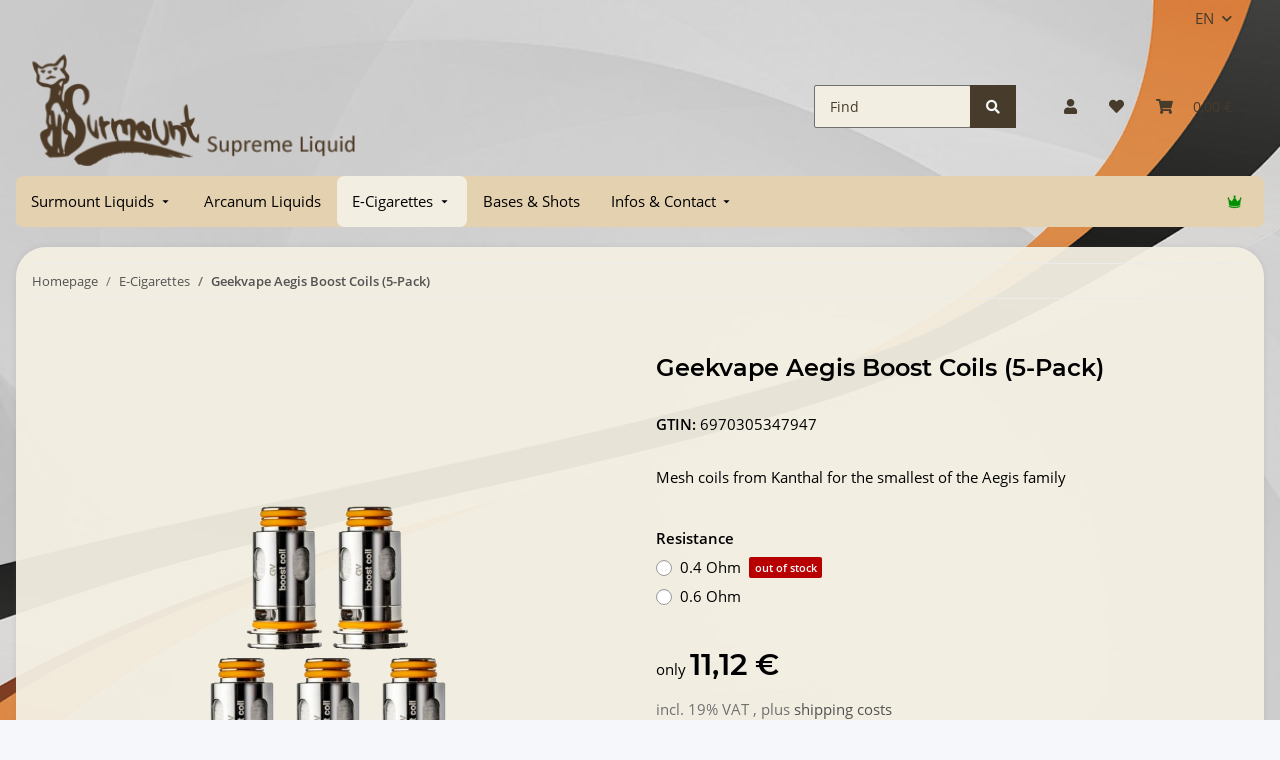

--- FILE ---
content_type: text/html; charset=utf-8
request_url: https://surmount.de/Geekvape-Aegis-Boost-Coils-5-Pack
body_size: 171433
content:
<!DOCTYPE html>
<html lang="en" itemscope itemtype="https://schema.org/ItemPage">
    
    <head>
<meta name="kk-dropper-io-token" content="960c1cb2d9629ef7ccffb05eb587158d">
        
            <meta http-equiv="content-type" content="text/html; charset=utf-8">
            <meta name="description" itemprop="description" content="Geekvape Aegis Boost Coils - Mesh coils from Kanthal for the smallest of the Aegis family - buy low priced E-Cigarettes &amp; E-Juice at Surmount.de">
                        <meta name="viewport" content="width=device-width, initial-scale=1.0">
            <meta http-equiv="X-UA-Compatible" content="IE=edge">
                        <meta name="robots" content="index, follow">

            <meta itemprop="url" content="https://surmount.de/Geekvape-Aegis-Boost-Coils-5-Pack">
            <meta property="og:type" content="website">
            <meta property="og:site_name" content="Geekvape Aegis Boost Coils (5-Pack)">
            <meta property="og:title" content="Geekvape Aegis Boost Coils (5-Pack)">
            <meta property="og:description" content="Geekvape Aegis Boost Coils - Mesh coils from Kanthal for the smallest of the Aegis family - buy low priced E-Cigarettes &amp; E-Juice at Surmount.de">
            <meta property="og:url" content="https://surmount.de/Geekvape-Aegis-Boost-Coils-5-Pack">

                                    
                            <meta itemprop="image" content="https://surmount.de/media/image/product/9576/lg/geekvape-aegis-boost-verdampferkoepfe-5er-pack.png">
                <meta property="og:image" content="https://surmount.de/media/image/product/9576/lg/geekvape-aegis-boost-verdampferkoepfe-5er-pack.png">
                <meta property="og:image:width" content="600">
                <meta property="og:image:height" content="600">
                    

        <title itemprop="name">Geekvape Aegis Boost Coils (5-Pack)</title>

                    
<style type="text/css" data-dropper-inlined="//surmount.de/plugins/kk_dropper/drops/Shared/framework.css?v=100.19.11">
._t-center{text-align:center}._t-left{text-align:left}._t-right{text-align:right}._v-middle{vertical-align:middle!important}._v-top{vertical-align:top!important}._v-bottom{vertical-align:bottom!important}._v-baseline{vertical-align:baseline!important}._m-0{margin:0!important}._m-0-top{margin-top:0!important}._m-0-bottom{margin-bottom:0!important}._m-0-right{margin-right:0!important}._m-0-left{margin-left:0!important}._m-025{margin:.25em!important}._m-025-top{margin-top:.25em!important}._m-025-bottom{margin-bottom:.25em!important}._m-025-right{margin-right:.25em!important}._m-025-left{margin-left:.25em!important}._m-05{margin:.5em!important}._m-05-top{margin-top:.5em!important}._m-05-bottom{margin-bottom:.5em!important}._m-05-right{margin-right:.5em!important}._m-05-left{margin-left:.5em!important}._m-075{margin:.75em!important}._m-075-top{margin-top:.75em!important}._m-075-bottom{margin-bottom:.75em!important}._m-075-right{margin-right:.75em!important}._m-075-left{margin-left:.75em!important}._m-1{margin:1em!important}._m-1-top{margin-top:1em!important}._m-1-bottom{margin-bottom:1em!important}._m-1-right{margin-right:1em!important}._m-1-left{margin-left:1em!important}._m-125{margin:1.25em!important}._m-125-top{margin-top:1.25em!important}._m-125-bottom{margin-bottom:1.25em!important}._m-125-right{margin-right:1.25em!important}._m-125-left{margin-left:1.25em!important}._m-15{margin:1.5em!important}._m-15-top{margin-top:1.5em!important}._m-15-bottom{margin-bottom:1.5em!important}._m-15-right{margin-right:1.5em!important}._m-15-left{margin-left:1.5em!important}._m-175{margin:1.75em!important}._m-175-top{margin-top:1.75em!important}._m-175-bottom{margin-bottom:1.75em!important}._m-175-right{margin-right:1.75em!important}._m-175-left{margin-left:1.75em!important}._m-2{margin:2em!important}._m-2-top{margin-top:2em!important}._m-2-bottom{margin-bottom:2em!important}._m-2-right{margin-right:2em!important}._m-2-left{margin-left:2em!important}._m-25{margin:2.5em!important}._m-25-top{margin-top:2.5em!important}._m-25-bottom{margin-bottom:2.5em!important}._m-25-right{margin-right:2.5em!important}._m-25-left{margin-left:2.5em!important}._m-3{margin:3em!important}._m-3-top{margin-top:3em!important}._m-3-bottom{margin-bottom:3em!important}._m-3-right{margin-right:3em!important}._m-3-left{margin-left:3em!important}._m-4{margin:4em!important}._m-4-top{margin-top:4em!important}._m-4-bottom{margin-bottom:4em!important}._m-4-right{margin-right:4em!important}._m-4-left{margin-left:4em!important}._m-5{margin:5em!important}._m-5-top{margin-top:5em!important}._m-5-bottom{margin-bottom:5em!important}._m-5-right{margin-right:5em!important}._m-5-left{margin-left:5em!important}._p-0{padding:0!important}._p-0-top{padding-top:0!important}._p-0-bottom{padding-bottom:0!important}._p-0-right{padding-right:0!important}._p-0-left{padding-left:0!important}._p-025{padding:.25em!important}._p-025-top{padding-top:.25em!important}._p-025-bottom{padding-bottom:.25em!important}._p-025-right{padding-right:.25em!important}._p-025-left{padding-left:.25em!important}._p-05{padding:.5em!important}._p-05-top{padding-top:.5em!important}._p-05-bottom{padding-bottom:.5em!important}._p-05-right{padding-right:.5em!important}._p-05-left{padding-left:.5em!important}._p-075{padding:.75em!important}._p-075-top{padding-top:.75em!important}._p-075-bottom{padding-bottom:.75em!important}._p-075-right{padding-right:.75em!important}._p-075-left{padding-left:.75em!important}._p-1{padding:1em!important}._p-1-top{padding-top:1em!important}._p-1-bottom{padding-bottom:1em!important}._p-1-right{padding-right:1em!important}._p-1-left{padding-left:1em!important}._p-125{padding:1.25em!important}._p-125-top{padding-top:1.25em!important}._p-125-bottom{padding-bottom:1.25em!important}._p-125-right{padding-right:1.25em!important}._p-125-left{padding-left:1.25em!important}._p-15{padding:1.5em!important}._p-15-top{padding-top:1.5em!important}._p-15-bottom{padding-bottom:1.5em!important}._p-15-right{padding-right:1.5em!important}._p-15-left{padding-left:1.5em!important}._p-175{padding:1.75em!important}._p-175-top{padding-top:1.75em!important}._p-175-bottom{padding-bottom:1.75em!important}._p-175-right{padding-right:1.75em!important}._p-175-left{padding-left:1.75em!important}._p-2{padding:2em!important}._p-2-top{padding-top:2em!important}._p-2-bottom{padding-bottom:2em!important}._p-2-right{padding-right:2em!important}._p-2-left{padding-left:2em!important}._p-25{padding:2.5em!important}._p-25-top{padding-top:2.5em!important}._p-25-bottom{padding-bottom:2.5em!important}._p-25-right{padding-right:2.5em!important}._p-25-left{padding-left:2.5em!important}._p-3{padding:3em!important}._p-3-top{padding-top:3em!important}._p-3-bottom{padding-bottom:3em!important}._p-3-right{padding-right:3em!important}._p-3-left{padding-left:3em!important}._p-4{padding:4em!important}._p-4-top{padding-top:4em!important}._p-4-bottom{padding-bottom:4em!important}._p-4-right{padding-right:4em!important}._p-4-left{padding-left:4em!important}._p-5{padding:5em!important}._p-5-top{padding-top:5em!important}._p-5-bottom{padding-bottom:5em!important}._p-5-right{padding-right:5em!important}._p-5-left{padding-left:5em!important}._fs-0{font-size:0!important}._fs-01{font-size:.1em!important}._fs-02{font-size:.2em!important}._fs-03{font-size:.3em!important}._fs-04{font-size:.4em!important}._fs-05{font-size:.5em!important}._fs-06{font-size:.6em!important}._fs-07{font-size:.7em!important}._fs-075{font-size:.75em!important}._fs-08{font-size:.8em!important}._fs-09{font-size:.9em!important}._fs-095{font-size:.95em!important}._fs-1{font-size:1em!important}._fs-11{font-size:1.1em!important}._fs-12{font-size:1.2em!important}._fs-13{font-size:1.3em!important}._fs-14{font-size:1.4em!important}._fs-15{font-size:1.5em!important}._fs-16{font-size:1.6em!important}._fs-17{font-size:1.7em!important}._fs-18{font-size:1.8em!important}._fs-19{font-size:1.9em!important}._fs-2{font-size:2em!important}._fs-25{font-size:2.5em!important}._fs-3{font-size:3em!important}._fs-35{font-size:3.5em!important}._fs-4{font-size:4em!important}._fs-5{font-size:5em!important}._fs-6{font-size:6em!important}._fs-7{font-size:7em!important}._left{float:left!important}._right{float:right!important}._fw-light{font-weight:300!important}._fw-normal{font-weight:400!important}._fw-bold{font-weight:700!important}._fw-heavy{font-weight:800!important}._lh-normal{line-height:normal!important}._lh-0{line-height:0!important}._lh-1{line-height:1!important}._lh-11{line-height:1.1!important}._lh-12{line-height:1.2!important}._lh-13{line-height:1.3!important}._lh-14{line-height:1.4!important}._lh-15{line-height:1.5!important}._lh-2{line-height:1.5!important}._relative{position:relative}._absolute{position:absolute}._static{position:static}._d-block{display:block}._d-inline{display:inline}._d-inline-block{display:inline-block}._d-table{display:table}._d-table-row{display:table-row}._d-table-cell{display:table-cell}._hcenter{display:table;margin-left:auto;margin-right:auto}._br-0{border-radius:0!important}._br-2{border-radius:2px!important}._b-left{border-left:1px solid #ddd!important}._b-right{border-right:1px solid #ddd!important}._b-top{border-top:1px solid #ddd!important}._b-bottom{border-bottom:1px solid #ddd!important}._b-all{border:1px solid #ddd!important}._b-none{border:0 none!important}._c-default{cursor:default!important}._c-pointer{cursor:pointer!important}._click-through{pointer-events:none!important}._o-0{opacity:0!important}._o-01{opacity:.1!important}._o-02{opacity:.2!important}._o-03{opacity:.3!important}._o-04{opacity:.4!important}._o-05{opacity:.5!important}._o-06{opacity:.6!important}._o-07{opacity:.7!important}._o-08{opacity:.8!important}._o-09{opacity:.9!important}._o-1{opacity:1!important}._o-1-hover:hover{opacity:1!important}._w-5{width:5%!important}._w-10{width:10%!important}._w-15{width:15%!important}._w-20{width:20%!important}._w-25{width:25%!important}._w-30{width:30%!important}._w-33{width:33.333333333333333%!important}._w-35{width:35%!important}._w-30{width:30%!important}._w-40{width:40%!important}._w-50{width:50%!important}._w-60{width:60%!important}._w-66{width:66%!important}._w-70{width:70%!important}._w-75{width:75%!important}._w-80{width:80%!important}._w-85{width:85%!important}._w-90{width:90%!important}._w-95{width:95%!important}._w-100{width:100%!important}._dg{display:block;clear:both}._dgw{display:flex;flex-wrap:wrap;flex-direction:row;--dg-units:12;--dg-gap-x:30px;--dg-gap-y:30px}._dg>._dgw{gap:0 var(--dg-gap-x);margin:calc(-1 * var(--dg-gap-y)/ 2) 0}._dgs{--dg-offset:0;--dg-span:var(--dg-units);display:block}._dgw>._dgs{width:calc(((var(--dg-span)/ var(--dg-units)) * 100%) - ((var(--dg-units) - var(--dg-span))/ var(--dg-units)) * var(--dg-gap-x));margin-left:calc(((var(--dg-offset)/ var(--dg-units)) * 100%) + (var(--dg-offset) * (var(--dg-gap-x)/ var(--dg-units))));padding:calc(var(--dg-gap-y)/ 2) 0}._dgb{display:none;width:100%;clear:both}i.kk-icon-svg{display:inline-block;display:inline-flex;align-self:center;line-height:1;align-items:center;position:relative;top:.125em}i.kk-icon-svg>svg{height:1em;fill:currentColor}i.kk-icon-boxed{width:1em;text-align:center}.kk-loader,.kk-loader:after,.kk-loader:before{animation:kk_loader 1s infinite ease-in-out;width:1em;height:4em}.kk-loader{text-indent:-9999em;position:relative;font-size:11px;transform:translateZ(0);animation-delay:-.16s;margin:0 auto;top:50px}.kk-loader:after,.kk-loader:before{position:absolute;top:0;content:''}.kk-loader:before{left:-1.5em;animation-delay:-.32s}.kk-loader:after{left:1.5em}@keyframes kk_loader{0%,100%,80%{box-shadow:0 0;height:4em}40%{box-shadow:0 -2em;height:5em}}.kk-drop-lazy-load-container{position:relative}.kk-drop-lazy-load-container .kk-loader{opacity:.15;position:absolute;left:50%;transform:translateX(-50%) translateZ(0)}
</style>
<style type="text/css" data-dropper-inlined="//surmount.de/plugins/kk_dropper/drops/Shared/kkItemSlider/kkItemSlider.css?v=100.19.11">
.kk-item-slider-style-wrap,.kk-item-slider-style-wrap *{-moz-box-sizing:border-box;box-sizing:border-box;-webkit-user-select:none;-moz-user-select:none;user-select:none}.kk-item-slider-style-wrap .kk-item-slider{transition:opacity .3s;will-change:transition,transform,opacity}.kk-item-slider-style-wrap.has-nav.kk-slider-horizontal .kk-item-slider{padding:0 30px}.kk-item-slider-style-wrap.has-nav.kk-slider-vertical .kk-item-slider{padding:30px 0;overflow:hidden}.kk-item-slider-style-wrap{position:relative;display:inline-block;width:100%}.kk-item-slider-root{overflow:hidden!important;position:relative!important;padding:0!important;margin:0!important;width:100%;height:100%}.kk-slider-vertical .kk-slider-item{width:auto}.kk-slider-vertical .kk-item-slider{overflow:hidden}.kk-item-slider{white-space:nowrap;overflow:hidden}.kk-item-slider.initialized{position:absolute!important;padding:0!important;margin:0!important;top:0;left:0;white-space:nowrap!important;overflow:visible!important}.kk-slider-item{margin:0!important;min-width:0!important;transition:none!important;display:inline-block!important;white-space:normal}.kk-item-slider-next,.kk-item-slider-prev{position:absolute;cursor:pointer;opacity:.5;-webkit-user-select:none;-moz-user-select:none;user-select:none;transition:opacity .1s}.kk-slider-horizontal .kk-item-slider-next,.kk-slider-horizontal .kk-item-slider-prev{top:0;bottom:0;width:30px;background:url("/plugins/kk_dropper/drops/Shared/kkItemSlider/img/arrow-left.png") no-repeat center center;background-size:20px auto}.kk-slider-horizontal .kk-item-slider-prev{left:0}.kk-slider-horizontal .kk-item-slider-next{right:0;background-image:url("/plugins/kk_dropper/drops/Shared/kkItemSlider/img/arrow-right.png")}.kk-slider-vertical .kk-item-slider-next,.kk-slider-vertical .kk-item-slider-prev{left:0;right:0;height:30px;background:url("/plugins/kk_dropper/drops/Shared/kkItemSlider/img/arrow-up.png") no-repeat center center;background-size:auto 20px}.kk-slider-vertical .kk-item-slider-prev{top:0}.kk-slider-vertical .kk-item-slider-next{bottom:0;background-image:url("/plugins/kk_dropper/drops/Shared/kkItemSlider/img/arrow-down.png")}.kk-item-slider-next:hover,.kk-item-slider-prev:hover{opacity:1}.kk-item-slider-next.disallowed,.kk-item-slider-prev.disallowed{opacity:.15}.kk-item-slider-style-wrap.all-visible .kk-item-slider-next,.kk-item-slider-style-wrap.all-visible .kk-item-slider-prev{display:none}.kk-item-slider.items-1>li,.kk-item-slider.kk-slider-items-1>div{width:100%}.kk-item-slider.kk-slider-items-2>div,.kk-item-slider.kk-slider-items-2>li{width:50%}.kk-item-slider.kk-slider-items-3>div,.kk-item-slider.kk-slider-items-3>li{width:33.3%}.kk-item-slider.kk-slider-items-4>div,.kk-item-slider.kk-slider-items-4>li{width:25%}.kk-item-slider.kk-slider-items-5>div,.kk-item-slider.kk-slider-items-5>li{width:20%}.kk-item-slider.kk-slider-items-6>div,.kk-item-slider.kk-slider-items-6>li{width:16.66%}.kk-item-slider.kk-slider-items-7>div,.kk-slider-items-7>li{width:14.28%}.kk-item-slider.kk-item-slider.kk-slider-items-8>div,.kk-item-slider.kk-slider-items-8>li{width:12.5%}
</style>
<style type="text/css" data-dropper-inlined="//surmount.de/plugins/kk_dropper/drops/KK_FlexMenu/css/flexmenu.css?v=1.2.2">
.kk-fm,.kk-fm *{-moz-box-sizing:border-box;box-sizing:border-box}.kk-fm{width:100%;position:relative;text-align:left;--kk-fm-submenu-max-height:calc(100vh - 200px)}.kk-fm:after{content:"";display:table;clear:both}.kk-fm.kk-fm-mobile{transform:translate3d(0,0,0)}.kk-fm.kk-fm-mobile:hover{transform:none}html.kk-fm-mobile-noscroll,html.kk-fm-mobile-noscroll body{overflow:hidden;pointer-events:none}.kk-fm-mobile-noscroll .kk-fm{pointer-events:all}@media screen and (max-width:767px){.kk-fm .kk-fm-center-container{padding:0}}.kk-fm .kk-fm-entry-wrapper{display:flex;transition:opacity .1s ease-in;width:100%;overflow:hidden;position:relative}@media screen and (max-width:785px){.kk-fm .kk-fm-entry-wrapper{opacity:0}}.kk-fm.kk-fm-initialized .kk-fm-entry-wrapper{opacity:1;overflow:visible}.kk-fm a{pointer-events:none}.kk-fm.kk-fm-initialized a{pointer-events:all}.kk-fm .kk-fm-hidden{display:none!important}.kk-fm.kk-fm-sticky{position:fixed;backface-visibility:hidden;margin-top:0!important;top:0;z-index:12;transform:translate3d(0,0,0)}@media screen and (max-width:785px){header .kk-fm{margin-bottom:1em}}.kk-fm .kk-fm-section-heading{font-weight:700;font-size:1.05em}#header-branding>.kk-fm{margin-top:1em}.kk-fm-entry-visible-lg,.kk-fm-entry-visible-md,.kk-fm-entry-visible-sm,.kk-fm-entry-visible-sticky,.kk-fm-entry-visible-xs{display:none!important}@media screen and (max-width:767px){.kk-fm-entry-visible-xs{display:block!important;display:flex!important}}@media screen and (min-width:768px) and (max-width:991px){.kk-fm-entry-visible-sm{display:block!important;display:flex!important}}@media screen and (min-width:992px) and (max-width:1199px){.kk-fm-entry-visible-md{display:block!important;display:flex!important}}@media screen and (min-width:1200px){.kk-fm-entry-visible-lg{display:block!important;display:flex!important}}.kk-fm .kk-fm-entry.kk-fm-entry-visible-sticky,.kk-fm.kk-fm-sticky .kk-fm-entry.kk-fm-entry-hidden-sticky{display:none!important}.kk-fm.kk-fm-sticky .kk-fm-entry.kk-fm-entry-visible-sticky{display:block!important;display:flex!important}.kk-fm .kk-fm-entry-group,.kk-fm .kk-fm-hidden-entries-container{display:flex;flex:1 1 auto}.kk-fm .kk-fm-entry-group{flex-wrap:nowrap;white-space:nowrap}.kk-fm .kk-fm-hidden-entries-container{flex-wrap:wrap;white-space:normal;position:relative}.kk-fm .kk-fm-entry-group-right{justify-content:flex-end}.kk-fm .kk-fm-entry{display:flex;vertical-align:baseline;border-color:transparent;transition:opacity .2s;max-width:100%}.kk-fm .kk-fm-entry .kk-fm-entry-label{padding:1em;display:flex;max-width:100%;overflow:hidden;text-decoration:none;vertical-align:middle;white-space:nowrap;align-items:center;flex:0 1 auto;transition:color .2s,background-color .2s}.kk-fm .kk-fm-entry .kk-fm-entry-label:not([href]){cursor:default}.kk-fm .kk-fm-entry .kk-fm-entry-label:hover{text-decoration:none}.kk-fm .kk-fm-entry-label .kk-fm-caret-down{margin-left:.25em}.kk-fm .kk-fm-entry-label .kk-fm-entry-icon{max-height:1em;line-height:0;vertical-align:text-bottom;margin-right:.5em}.kk-fm .kk-fm-entry-label .kk-fm-entry-font-icon+span{margin-left:.5em}.kk-fm .kk-fm-entry-group-left .kk-fm-entry{border-right-width:1px;border-right-style:solid}.kk-fm .kk-fm-entry-group-right .kk-fm-entry,.kk-fm .kk-fm-entry-type-toggler{border-left-width:1px;border-left-style:solid}.kk-fm .kk-fm-hidden-entries-container .kk-fm-entry{border-top-width:1px;border-top-style:solid}.kk-fm .kk-fm-entry.kk-fm-entry-type-toggler-left{order:-1;border-left:0 none;border-right-style:solid;border-right-width:1px}.kk-fm .kk-fm-entry.kk-fm-entry-type-toggler .kk-fm-entry-label{cursor:pointer}.kk-fm .kk-fm-entry-type-logo .kk-fm-entry-label{padding-top:.5em;padding-bottom:.5em;background:0 0!important}.kk-fm .kk-fm-entry.kk-fm-entry-type-logo .kk-fm-entry-icon{margin-right:0;max-height:2em}.kk-fm .kk-fm-entry.kk-fm-entry-type-search .kk-fm-entry-label{padding:.6em .5em}.kk-fm .kk-fm-entry.kk-fm-entry-type-search .kk-fm-search-icon{font-size:.9em}.kk-fm .kk-fm-entry.kk-fm-entry-type-search .kk-fm-search--wrapper{background:rgba(255,255,255,.15);padding:.4em .75em .4em 1em;transition:background .2s;border-radius:30px;display:flex;width:100%}.kk-fm .kk-fm-entry.kk-fm-entry-type-search.kk-fm-active .kk-fm-search--wrapper,.kk-fm .kk-fm-entry.kk-fm-entry-type-search.kk-fm-hover .kk-fm-search--wrapper{background:rgba(128,128,128,0)!important}.kk-fm .kk-fm-entry.kk-fm-entry-type-search .kk-fm-search--input{background:0 0;border-radius:0;border:0 none;outline:0;height:100%;width:130px;text-shadow:none;box-shadow:none;font-size:1em;padding:0;text-align:left;color:inherit;flex:1 1 auto}.kk-fm .kk-fm-entry.kk-fm-entry-type-search .kk-fm-search--input:focus{text-align:left}.kk-fm .kk-fm-search--input::-webkit-input-placeholder{color:inherit!important;opacity:.7}.kk-fm .kk-fm-search--input::-moz-placeholder{color:inherit!important;opacity:.7}.kk-fm .kk-fm-search--input:-moz-placeholder{color:inherit!important;opacity:.7}.kk-fm .kk-fm-search--input:-ms-input-placeholder{color:inherit!important;opacity:.7}.kk-fm .kk-fm-entry.kk-fm-entry-type-search .kk-fm-search--input:focus{text-align:left;outline:0}.kk-fm .kk-fm-entry.kk-fm-entry-type-cart .kk-fm-entry-font-icon{margin-right:0}.kk-fm .kk-fm-entry.kk-fm-entry-type-cart .kk-fm-cart-count{font-weight:600;margin-right:.5em;font-style:normal;display:inline-flex;border:1px solid;line-height:1;border-radius:.7em;padding:0 4px;font-size:11px;height:16px;min-width:16px;justify-content:center;align-items:center}.kk-fm .kk-fm-hidden-entries-container{width:100%;background:rgba(0,0,0,.1)}.kk-fm .kk-fm-hidden-entries-container .kk-fm-entry,.kk-fm .kk-fm-hidden-entries-container .kk-fm-entry .kk-fm-entry-label{width:100%}@media screen and (min-width:786px){.kk-fm .kk-fm-hidden-entries-container .kk-fm-entry{flex:1 50%}.kk-fm .kk-fm-hidden-entries-container .kk-fm-entry:nth-child(2n){border-left-style:solid;border-left-width:1px}}.kk-fm .kk-fm-hidden-entries-container .kk-fm-entry .kk-fm-entry-label{display:flex}.kk-fm .kk-fm-hidden-entries-container .kk-fm-entry .kk-fm-entry-label--name{flex:1 1 auto}.kk-fm .kk-fm-hidden-entries-container .kk-fm-entry .kk-fm-entry-label .kk-fm-caret-down{flex:0 1 auto}.kk-fm .kk-fm-hidden-entries-container .kk-fm-entry .kk-fm-submenu{left:0!important;max-width:none!important}.kk-fm .kk-fm-submenu{position:absolute;left:0;right:0;top:100%;overflow-y:auto;max-height:var(--kk-fm-submenu-max-height);background:#fafafa;box-shadow:0 9px 37px rgba(0,0,0,.2),0 0 0 1px rgba(0,0,0,.1);border-radius:0 0 4px 4px;width:100%;opacity:0;visibility:hidden;z-index:10;pointer-events:none;white-space:normal}.kk-fm .kk-fm-entry.kk-fm-active .kk-fm-submenu{opacity:1;z-index:11;pointer-events:all;visibility:visible}.kk-fm.kk-fm-sticky .kk-fm-submenu{overflow-y:auto;max-height:var(--kk-fm-submenu-max-height)}.kk-fm.kk-fm-mobile .kk-fm-entry .kk-fm-submenu{position:fixed;top:0!important;left:0!important;height:100%;max-height:none;width:100%;min-width:initial;max-width:1140px;margin:0 auto}.kk-fm.kk-fm-mobile .kk-fm-entry.kk-fm-active .kk-fm-submenu{overflow-y:auto;-webkit-overflow-scrolling:touch;-webkit-backface-visibility:hidden}.kk-fm .kk-fm-submenu .kk-fm-link{color:inherit}.kk-fm .kk-fm-submenu .kk-fm-submenu--info{display:none;text-align:left;overflow:hidden;line-height:1;white-space:nowrap;text-decoration:none;align-items:center;top:0;z-index:2}.kk-fm.kk-fm-mobile .kk-fm-submenu .kk-fm-submenu--info{display:flex;position:sticky;-webkit-backdrop-filter:blur(10px);backdrop-filter:blur(30px)}.kk-fm .kk-fm-submenu--info .kk-fm-submenu--close{float:right;line-height:1;font-size:1.75em;padding:.5em 1em;flex:0}.kk-fm .kk-fm-submenu--info .kk-fm-link{padding:1em 1.5em;flex:1 1 auto;overflow:hidden;text-overflow:ellipsis}.kk-fm .kk-fm-submenu .kk-fm-submenu-loader{display:block;height:0;transition:opacity .4s,margin .4s,visibility .4s 0s;opacity:1}.kk-fm .kk-fm-submenu.kk-fm-submenu-loaded .kk-fm-submenu-loader{opacity:0;visibility:hidden;margin:0 auto}.kk-fm .kk-fm-submenu .kk-fm-submenu-loader:before{content:"";display:block;position:absolute;top:70px;left:50%;margin-left:-30px;width:60px;height:60px;border-radius:50%;border:1px solid rgba(128,128,128,.5);border-right-color:inherit;animation:kk-fm-loader .6s infinite linear;transform-origin:50% 50%}@keyframes kk-fm-loader{0%{transform:rotate(0)}100%{transform:rotate(359deg)}}.kk-fm .kk-fm-submenu .kk-fm-submenu-ajax-content{display:block;width:100%;left:0;right:0;height:200px;opacity:0;min-height:200px;max-height:200px;transition:opacity .5s,max-height 2s}.kk-fm .kk-fm-submenu.kk-fm-submenu-loaded .kk-fm-submenu-ajax-content{position:static;max-height:5000px;height:auto;opacity:1}.kk-fm.kk-fm-anim-none .kk-fm-submenu{transiton:none}.kk-fm.kk-fm-anim-none .kk-fm-entry.kk-fm-active .kk-fm-submenu{transiton:none}.kk-fm.kk-fm-anim-fade .kk-fm-submenu{transition:opacity .2s,visibility 0s .2s}.kk-fm.kk-fm-anim-fade .kk-fm-entry.kk-fm-active .kk-fm-submenu{transition:opacity .2s}.kk-fm.kk-fm-anim-grow .kk-fm-submenu{transform:scaleY(.9);transform-origin:50% 0%;transition:transform 0s .3s,opacity .3s,visibility 0s .3s}.kk-fm.kk-fm-anim-grow .kk-fm-entry.kk-fm-active .kk-fm-submenu{transform:scaleY(1);transition:transform .3s,opacity .2s}.kk-fm.kk-fm-anim-wobble .kk-fm-submenu{transform:rotateX(90deg);transform-origin:50% 0%;transition:transform 0s .3s,opacity .3s,visibility 0s .3s}.kk-fm.kk-fm-anim-wobble .kk-fm-entry.kk-fm-active .kk-fm-submenu{transform:rotateX(0);transition:transform .4s cubic-bezier(.25, .1, .32, 1.89),opacity 150ms}@media screen and (max-width:1140px){.kk-fm.kk-fm-mobile .kk-fm-submenu{opacity:0;transform:translateX(-100vw);transform-origin:50% 0%;transition:transform .3s ease-in-out,opacity .1s .2s,visibility 0s .3s!important}.kk-fm.kk-fm-mobile .kk-fm-entry.kk-fm-active .kk-fm-submenu{opacity:1;transform:translateX(0);transition:transform 250ms ease-out,opacity 50ms!important}}.kk-fm .kk-fm-boxarea{position:relative;display:flex;flex-flow:row wrap;padding:1em}.kk-fm .kk-fm-box{display:flex;flex-flow:column wrap;flex:1 0 16.875em;margin:0;min-width:16.875em;max-width:100%}.kk-fm .kk-fm-box.kk-fm-box-top{order:0;flex:3 100%}.kk-fm .kk-fm-box.kk-fm-box-left{order:1}.kk-fm .kk-fm-box.kk-fm-box-center{flex:2 0 33.75em;order:2}.kk-fm .kk-fm-box.kk-fm-box-right{order:3}.kk-fm .kk-fm-box.kk-fm-box-bottom{order:4;flex:3 100%}.kk-fm-content-wrapper{width:100%;padding:.75em;display:flex;flex:auto}.kk-fm .kk-fm-content{flex:auto;position:relative;width:100%;display:flex;flex-direction:column}.kk-fm .kk-fm-content.kk-fm-content-framed{background:#fff;border:1px solid #e0e0e0;border-radius:3px}.kk-fm .kk-fm-content .kk-fm-content-body{position:relative;padding:0;flex:1 0 auto}.kk-fm .kk-fm-content.kk-fm-content-framed .kk-fm-content-body{padding:1.5em}.kk-fm .kk-fm-content.kk-fm-content-framed .kk-fm-content-body.kk-fm-content-body--nopadding{padding:0}.kk-fm .kk-fm-content-title{margin:0;border-bottom:1px solid #e0e0e0;flex:0 1 auto}.kk-fm .kk-fm-content-framed .kk-fm-content-title{padding:.75em 1.5em}.kk-fm .kk-fm-content.kk-fm-content-unframed .kk-fm-content-title{text-align:left;padding:.75em 0;margin-bottom:1.5em}.kk-fm .kk-fm-content-body>:first-child{margin-top:0!important}.kk-fm .kk-fm-content-body>:last-child{margin-bottom:0!important}.kk-fm .kk-fm-img{max-width:100%}.kk-fm .kk-fm-listing{clear:both;display:inline-block;width:100%}.kk-fm-grid{display:flex!important;flex-wrap:wrap;text-align:left;width:100%;padding:0}.kk-fm-grid-item{display:block!important;float:left;margin:0!important}.kk-fm-grid.kk-fm-grid--inited{display:grid!important;grid-auto-flow:row;grid-gap:0;align-items:stretch}.kk-fm-grid.kk-fm-grid--inited .kk-fm-grid-item{float:none!important}.kk-fm-grid.kk-fm-grid--inited:not(.kk-fm-grid-distribute):not(.kk-fm-grid-center){grid-template-columns:repeat(auto-fit,minmax(var(--kk-fm-grid-min-width,0px),var(--kk-fm-grid-min-width,0px)));justify-content:start}.kk-fm-grid.kk-fm-grid--inited.kk-fm-grid-distribute{grid-template-columns:repeat(auto-fit,minmax(var(--kk-fm-grid-min-width,0px),1fr));justify-content:stretch}.kk-fm-grid.kk-fm-grid--inited.kk-fm-grid-center{grid-template-columns:repeat(auto-fit,minmax(var(--kk-fm-grid-min-width,0px),var(--kk-fm-grid-min-width,0px)));justify-content:center}.kk-fm .kk-fm-content-description--image{float:left;margin:0 1.5em .5em 0}.kk-fm .kk-fm-content-description--text{opacity:.8}.kk-fm .kk-fm-content-description--title{color:inherit;font-size:1.75em;line-height:1.1}.kk-fm .kk-fm-content-description--title+.kk-fm-content-description--text{margin-top:.75em}@media screen and (max-width:767px){.kk-fm .kk-fm-content-description--title{font-size:1.5em}}.kk-fm .kk-fm-listing .kk-fm-listing--item{display:block;float:left}.kk-fm .kk-fm-listing .kk-fm-listing--item-wrapper{padding:.75em;text-align:center}.kk-fm .kk-fm-listing .kk-fm-listing--item-name{display:block;margin-top:.5em;white-space:nowrap}.kk-fm .kk-fm-listing--slider .kk-fm-listing--item{float:none;width:auto;min-width:0}.kk-fm .kk-fm-listing--slider .kk-fm-listing--item-name{overflow:hidden;text-overflow:ellipsis}.kk-fm .kk-fm-content-body .kk-fm-listing--linklist{display:inline-block}.kk-fm .kk-fm-listing--linklist-level0{display:block;padding:0 2em 0 0;float:left}.kk-fm .kk-fm-listing--linklist-label{padding:.25em 0;display:block}.kk-fm .kk-fm-listing--linklist-level0>.kk-fm-listing--linklist-label{display:block;white-space:normal}.kk-fm .kk-fm-listing--linklist-level1>.kk-fm-listing--linklist-label{white-space:nowrap;overflow:hidden;text-overflow:ellipsis}.kk-fm .kk-fm-listing--linklist-group{margin-top:.25em;margin-bottom:1em}.kk-fm .kk-fm-listing--item-more{font-style:italic;white-space:nowrap;opacity:.7;font-size:.95em}.kk-fm .kk-fm-listing--index-group{display:block;padding:0 2em .5em 0;float:left}.kk-fm .kk-fm-listing--index-letter{font-size:1.1em;display:block}
</style>
<style type="text/css" data-dropper-inlined="//surmount.de/plugins/kk_dropper/drops/KK_FlexLayout/gridsystem.css?v=2.0.2">
.kk-flexlayout{display:block}.grid-system{display:inline-block;width:100%;vertical-align:top}.grid-system.equal-spaces>.grid-system-row>.grid-space.equal-space{display:flex;flex-direction:column}.grid-system.equal-spaces>.grid-system-row>.grid-space.equal-space>div{flex:auto}.grid-space.grid-space-hidden{padding:0!important}
</style>
<style type="text/css" data-dropper-inlined="//surmount.de/plugins/kk_dropper/drops/KK_ImageBanner/imagebanner.css?v=1.0.7">
.kk-image-banner{display:inline-block;line-height:0;padding:0;margin:0;text-decoration:none;color:inherit;max-width:100%}a.kk-image-banner{cursor:default}a.kk-image-banner[href]{cursor:pointer}.kk-image-banner .kk-image-banner-img{line-height:0}.kk-image-banner .kk-image-banner-img.kk-image-banner-mode-auto{max-width:100%;height:auto}
</style>
<style type="text/css" data-dropper-inlined="//surmount.de/plugins/kk_dropper/drops/KK_VendorBox/style.css?v=2.0.2">
.kk-vendorbox,.kk-vendorbox *{-moz-box-sizing:border-box;box-sizing:border-box}.kk-vendorbox{--kk-vendorbox-index-colwidth:200px;display:inline-block;width:100%}.kk-vendorbox .kk-vendorbox-vendor{display:inline-block}.kk-vendorbox .kk-vendorbox-vendor-wrapper{display:flex;width:100%;height:100%;align-items:center;justify-content:center}.kk-vendorbox .kk-vendorbox-vendor-image{display:flex;align-items:center;justify-content:center;width:100%;height:100%}.kk-vendorbox-vendor-image img{width:100%;height:100%;object-fit:contain;object-position:center}.kk-vendorbox-slider{white-space:nowrap;overflow:hidden}.kk-vendorbox.display-list .kk-vendorbox-vendor{text-decoration:underline;margin-right:.5em}.kk-vendorbox.display-flat{display:flex;gap:2em;flex-wrap:wrap}.kk-vendorbox.display-index{text-align:left}.kk-vendorbox.display-index .vendor-dictionary-index{font-size:1.8em;display:inline-block;padding-right:.75em;font-weight:700;cursor:pointer;text-align:right}.kk-vendorbox.display-index .vendor-index-group-wrapper ul,.vendor-index-group-wrapper ul li{list-style:none;padding-left:0}.kk-vendorbox.display-index .vendor-index-group-wrapper a{text-decoration:none;margin:.25em 0;display:inline-block;overflow:hidden;white-space:nowrap;text-overflow:ellipsis;max-width:200px}.kk-vendorbox.display-index .vendor-index-groups{display:grid;grid-template-columns:repeat(auto-fill,minmax(var(--kk-vendorbox-index-colwidth),1fr));padding:1.5em 0;gap:1.5em}.kk-vendorbox.display-index .vendor-index-letternav{font-size:1.2em;text-align:center}.kk-vendorbox.display-index .vendor-index-letternav-letter{display:inline-block;cursor:pointer;padding:.5em}
</style>
<style type="text/css" data-dropper-inlined="//surmount.de/plugins/kk_dropper/integrations/INT_Nova/css/style.css?v=1.1.3">
.int-nova-article-wrapper.product-wrapper{height:auto!important}
</style>
<meta name="kk-dropper-stylesheets" content="">
<link rel="canonical" href="https://surmount.de/Geekvape-Aegis-Boost-Coils-5-Pack">
        
        

        
            <link rel="icon" href="https://surmount.de/favicon.ico" sizes="48x48">
            <link rel="icon" href="https://surmount.de/favicon.svg" sizes="any" type="image/svg+xml">
            <link rel="apple-touch-icon" href="https://surmount.de/apple-touch-icon.png">
            <link rel="manifest" href="https://surmount.de/site.webmanifest">
            <meta name="msapplication-TileColor" content="rgb(228, 209, 176)">
            <meta name="msapplication-TileImage" content="https://surmount.de/mstile-144x144.png">
        
        
            <meta name="theme-color" content="rgb(228, 209, 176)">
        

        
                                                    
                <style id="criticalCSS">
                    
                        :root{--blue: #007bff;--indigo: #6610f2;--purple: #6f42c1;--pink: #e83e8c;--red: #dc3545;--orange: #fd7e14;--yellow: #ffc107;--green: #28a745;--teal: #20c997;--cyan: #17a2b8;--white: #ffffff;--gray: #707070;--gray-dark: #343a40;--primary: #e4d1b0;--secondary: #473b2b;--success: #1C871E;--info: #525252;--warning: #f39932;--danger: #b90000;--light: #f5f7fa;--dark: #525252;--gray: #707070;--gray-light: #f5f7fa;--gray-medium: #ebebeb;--gray-dark: #9b9b9b;--gray-darker: #525252;--breakpoint-xs: 0;--breakpoint-sm: 576px;--breakpoint-md: 768px;--breakpoint-lg: 992px;--breakpoint-xl: 1300px;--font-family-sans-serif: "Open Sans", sans-serif;--font-family-monospace: SFMono-Regular, Menlo, Monaco, Consolas, "Liberation Mono", "Courier New", monospace}*,*::before,*::after{box-sizing:border-box}html{font-family:sans-serif;line-height:1.15;-webkit-text-size-adjust:100%;-webkit-tap-highlight-color:rgba(0, 0, 0, 0)}article,aside,figcaption,figure,footer,header,hgroup,main,nav,section{display:block}body{margin:0;font-family:"Open Sans", sans-serif;font-size:0.875rem;font-weight:400;line-height:1.5;color:#525252;text-align:left;background-color:#f5f7fa}[tabindex="-1"]:focus:not(:focus-visible){outline:0 !important}hr{box-sizing:content-box;height:0;overflow:visible}h1,h2,h3,h4,h5,h6{margin-top:0;margin-bottom:1rem}p{margin-top:0;margin-bottom:1rem}abbr[title],abbr[data-original-title]{text-decoration:underline;text-decoration:underline dotted;cursor:help;border-bottom:0;text-decoration-skip-ink:none}address{margin-bottom:1rem;font-style:normal;line-height:inherit}ol,ul,dl{margin-top:0;margin-bottom:1rem}ol ol,ul ul,ol ul,ul ol{margin-bottom:0}dt{font-weight:700}dd{margin-bottom:0.5rem;margin-left:0}blockquote{margin:0 0 1rem}b,strong{font-weight:bolder}small{font-size:80%}sub,sup{position:relative;font-size:75%;line-height:0;vertical-align:baseline}sub{bottom:-0.25em}sup{top:-0.5em}a{color:#525252;text-decoration:underline;background-color:transparent}a:hover{color:#e4d1b0;text-decoration:none}a:not([href]):not([class]){color:inherit;text-decoration:none}a:not([href]):not([class]):hover{color:inherit;text-decoration:none}pre,code,kbd,samp{font-family:SFMono-Regular, Menlo, Monaco, Consolas, "Liberation Mono", "Courier New", monospace;font-size:1em}pre{margin-top:0;margin-bottom:1rem;overflow:auto;-ms-overflow-style:scrollbar}figure{margin:0 0 1rem}img{vertical-align:middle;border-style:none}svg{overflow:hidden;vertical-align:middle}table{border-collapse:collapse}caption{padding-top:0.75rem;padding-bottom:0.75rem;color:#707070;text-align:left;caption-side:bottom}th{text-align:inherit;text-align:-webkit-match-parent}label{display:inline-block;margin-bottom:0.5rem}button{border-radius:0}button:focus:not(:focus-visible){outline:0}input,button,select,optgroup,textarea{margin:0;font-family:inherit;font-size:inherit;line-height:inherit}button,input{overflow:visible}button,select{text-transform:none}[role="button"]{cursor:pointer}select{word-wrap:normal}button,[type="button"],[type="reset"],[type="submit"]{-webkit-appearance:button}button:not(:disabled),[type="button"]:not(:disabled),[type="reset"]:not(:disabled),[type="submit"]:not(:disabled){cursor:pointer}button::-moz-focus-inner,[type="button"]::-moz-focus-inner,[type="reset"]::-moz-focus-inner,[type="submit"]::-moz-focus-inner{padding:0;border-style:none}input[type="radio"],input[type="checkbox"]{box-sizing:border-box;padding:0}textarea{overflow:auto;resize:vertical}fieldset{min-width:0;padding:0;margin:0;border:0}legend{display:block;width:100%;max-width:100%;padding:0;margin-bottom:0.5rem;font-size:1.5rem;line-height:inherit;color:inherit;white-space:normal}progress{vertical-align:baseline}[type="number"]::-webkit-inner-spin-button,[type="number"]::-webkit-outer-spin-button{height:auto}[type="search"]{outline-offset:-2px;-webkit-appearance:none}[type="search"]::-webkit-search-decoration{-webkit-appearance:none}::-webkit-file-upload-button{font:inherit;-webkit-appearance:button}output{display:inline-block}summary{display:list-item;cursor:pointer}template{display:none}[hidden]{display:none !important}.img-fluid{max-width:100%;height:auto}.img-thumbnail{padding:0.25rem;background-color:#f5f7fa;border:1px solid #dee2e6;border-radius:0.125rem;box-shadow:0 1px 2px rgba(0, 0, 0, 0.075);max-width:100%;height:auto}.figure{display:inline-block}.figure-img{margin-bottom:0.5rem;line-height:1}.figure-caption{font-size:90%;color:#707070}code{font-size:87.5%;color:#e83e8c;word-wrap:break-word}a>code{color:inherit}kbd{padding:0.2rem 0.4rem;font-size:87.5%;color:#ffffff;background-color:#212529;border-radius:0.125rem;box-shadow:inset 0 -0.1rem 0 rgba(0, 0, 0, 0.25)}kbd kbd{padding:0;font-size:100%;font-weight:700;box-shadow:none}pre{display:block;font-size:87.5%;color:#212529}pre code{font-size:inherit;color:inherit;word-break:normal}.pre-scrollable{max-height:340px;overflow-y:scroll}.container,.container-fluid,.container-xl{width:100%;padding-right:1rem;padding-left:1rem;margin-right:auto;margin-left:auto}@media (min-width:1300px){.container,.container-sm,.container-md,.container-lg,.container-xl{max-width:1172px}}.row{display:flex;flex-wrap:wrap;margin-right:-1rem;margin-left:-1rem}.no-gutters{margin-right:0;margin-left:0}.no-gutters>.col,.no-gutters>[class*="col-"]{padding-right:0;padding-left:0}.col-1,.col-2,.col-3,.col-4,.col-5,.col-6,.col-7,.col-8,.col-9,.col-10,.col-11,.col-12,.col,.col-auto,.col-sm-1,.col-sm-2,.col-sm-3,.col-sm-4,.col-sm-5,.col-sm-6,.col-sm-7,.col-sm-8,.col-sm-9,.col-sm-10,.col-sm-11,.col-sm-12,.col-sm,.col-sm-auto,.col-md-1,.col-md-2,.col-md-3,.col-md-4,.col-md-5,.col-md-6,.col-md-7,.col-md-8,.col-md-9,.col-md-10,.col-md-11,.col-md-12,.col-md,.col-md-auto,.col-lg-1,.col-lg-2,.col-lg-3,.col-lg-4,.col-lg-5,.col-lg-6,.col-lg-7,.col-lg-8,.col-lg-9,.col-lg-10,.col-lg-11,.col-lg-12,.col-lg,.col-lg-auto,.col-xl-1,.col-xl-2,.col-xl-3,.col-xl-4,.col-xl-5,.col-xl-6,.col-xl-7,.col-xl-8,.col-xl-9,.col-xl-10,.col-xl-11,.col-xl-12,.col-xl,.col-xl-auto{position:relative;width:100%;padding-right:1rem;padding-left:1rem}.col{flex-basis:0;flex-grow:1;max-width:100%}.row-cols-1>*{flex:0 0 100%;max-width:100%}.row-cols-2>*{flex:0 0 50%;max-width:50%}.row-cols-3>*{flex:0 0 33.3333333333%;max-width:33.3333333333%}.row-cols-4>*{flex:0 0 25%;max-width:25%}.row-cols-5>*{flex:0 0 20%;max-width:20%}.row-cols-6>*{flex:0 0 16.6666666667%;max-width:16.6666666667%}.col-auto{flex:0 0 auto;width:auto;max-width:100%}.col-1{flex:0 0 8.33333333%;max-width:8.33333333%}.col-2{flex:0 0 16.66666667%;max-width:16.66666667%}.col-3{flex:0 0 25%;max-width:25%}.col-4{flex:0 0 33.33333333%;max-width:33.33333333%}.col-5{flex:0 0 41.66666667%;max-width:41.66666667%}.col-6{flex:0 0 50%;max-width:50%}.col-7{flex:0 0 58.33333333%;max-width:58.33333333%}.col-8{flex:0 0 66.66666667%;max-width:66.66666667%}.col-9{flex:0 0 75%;max-width:75%}.col-10{flex:0 0 83.33333333%;max-width:83.33333333%}.col-11{flex:0 0 91.66666667%;max-width:91.66666667%}.col-12{flex:0 0 100%;max-width:100%}.order-first{order:-1}.order-last{order:13}.order-0{order:0}.order-1{order:1}.order-2{order:2}.order-3{order:3}.order-4{order:4}.order-5{order:5}.order-6{order:6}.order-7{order:7}.order-8{order:8}.order-9{order:9}.order-10{order:10}.order-11{order:11}.order-12{order:12}.offset-1{margin-left:8.33333333%}.offset-2{margin-left:16.66666667%}.offset-3{margin-left:25%}.offset-4{margin-left:33.33333333%}.offset-5{margin-left:41.66666667%}.offset-6{margin-left:50%}.offset-7{margin-left:58.33333333%}.offset-8{margin-left:66.66666667%}.offset-9{margin-left:75%}.offset-10{margin-left:83.33333333%}.offset-11{margin-left:91.66666667%}@media (min-width:576px){.col-sm{flex-basis:0;flex-grow:1;max-width:100%}.row-cols-sm-1>*{flex:0 0 100%;max-width:100%}.row-cols-sm-2>*{flex:0 0 50%;max-width:50%}.row-cols-sm-3>*{flex:0 0 33.3333333333%;max-width:33.3333333333%}.row-cols-sm-4>*{flex:0 0 25%;max-width:25%}.row-cols-sm-5>*{flex:0 0 20%;max-width:20%}.row-cols-sm-6>*{flex:0 0 16.6666666667%;max-width:16.6666666667%}.col-sm-auto{flex:0 0 auto;width:auto;max-width:100%}.col-sm-1{flex:0 0 8.33333333%;max-width:8.33333333%}.col-sm-2{flex:0 0 16.66666667%;max-width:16.66666667%}.col-sm-3{flex:0 0 25%;max-width:25%}.col-sm-4{flex:0 0 33.33333333%;max-width:33.33333333%}.col-sm-5{flex:0 0 41.66666667%;max-width:41.66666667%}.col-sm-6{flex:0 0 50%;max-width:50%}.col-sm-7{flex:0 0 58.33333333%;max-width:58.33333333%}.col-sm-8{flex:0 0 66.66666667%;max-width:66.66666667%}.col-sm-9{flex:0 0 75%;max-width:75%}.col-sm-10{flex:0 0 83.33333333%;max-width:83.33333333%}.col-sm-11{flex:0 0 91.66666667%;max-width:91.66666667%}.col-sm-12{flex:0 0 100%;max-width:100%}.order-sm-first{order:-1}.order-sm-last{order:13}.order-sm-0{order:0}.order-sm-1{order:1}.order-sm-2{order:2}.order-sm-3{order:3}.order-sm-4{order:4}.order-sm-5{order:5}.order-sm-6{order:6}.order-sm-7{order:7}.order-sm-8{order:8}.order-sm-9{order:9}.order-sm-10{order:10}.order-sm-11{order:11}.order-sm-12{order:12}.offset-sm-0{margin-left:0}.offset-sm-1{margin-left:8.33333333%}.offset-sm-2{margin-left:16.66666667%}.offset-sm-3{margin-left:25%}.offset-sm-4{margin-left:33.33333333%}.offset-sm-5{margin-left:41.66666667%}.offset-sm-6{margin-left:50%}.offset-sm-7{margin-left:58.33333333%}.offset-sm-8{margin-left:66.66666667%}.offset-sm-9{margin-left:75%}.offset-sm-10{margin-left:83.33333333%}.offset-sm-11{margin-left:91.66666667%}}@media (min-width:768px){.col-md{flex-basis:0;flex-grow:1;max-width:100%}.row-cols-md-1>*{flex:0 0 100%;max-width:100%}.row-cols-md-2>*{flex:0 0 50%;max-width:50%}.row-cols-md-3>*{flex:0 0 33.3333333333%;max-width:33.3333333333%}.row-cols-md-4>*{flex:0 0 25%;max-width:25%}.row-cols-md-5>*{flex:0 0 20%;max-width:20%}.row-cols-md-6>*{flex:0 0 16.6666666667%;max-width:16.6666666667%}.col-md-auto{flex:0 0 auto;width:auto;max-width:100%}.col-md-1{flex:0 0 8.33333333%;max-width:8.33333333%}.col-md-2{flex:0 0 16.66666667%;max-width:16.66666667%}.col-md-3{flex:0 0 25%;max-width:25%}.col-md-4{flex:0 0 33.33333333%;max-width:33.33333333%}.col-md-5{flex:0 0 41.66666667%;max-width:41.66666667%}.col-md-6{flex:0 0 50%;max-width:50%}.col-md-7{flex:0 0 58.33333333%;max-width:58.33333333%}.col-md-8{flex:0 0 66.66666667%;max-width:66.66666667%}.col-md-9{flex:0 0 75%;max-width:75%}.col-md-10{flex:0 0 83.33333333%;max-width:83.33333333%}.col-md-11{flex:0 0 91.66666667%;max-width:91.66666667%}.col-md-12{flex:0 0 100%;max-width:100%}.order-md-first{order:-1}.order-md-last{order:13}.order-md-0{order:0}.order-md-1{order:1}.order-md-2{order:2}.order-md-3{order:3}.order-md-4{order:4}.order-md-5{order:5}.order-md-6{order:6}.order-md-7{order:7}.order-md-8{order:8}.order-md-9{order:9}.order-md-10{order:10}.order-md-11{order:11}.order-md-12{order:12}.offset-md-0{margin-left:0}.offset-md-1{margin-left:8.33333333%}.offset-md-2{margin-left:16.66666667%}.offset-md-3{margin-left:25%}.offset-md-4{margin-left:33.33333333%}.offset-md-5{margin-left:41.66666667%}.offset-md-6{margin-left:50%}.offset-md-7{margin-left:58.33333333%}.offset-md-8{margin-left:66.66666667%}.offset-md-9{margin-left:75%}.offset-md-10{margin-left:83.33333333%}.offset-md-11{margin-left:91.66666667%}}@media (min-width:992px){.col-lg{flex-basis:0;flex-grow:1;max-width:100%}.row-cols-lg-1>*{flex:0 0 100%;max-width:100%}.row-cols-lg-2>*{flex:0 0 50%;max-width:50%}.row-cols-lg-3>*{flex:0 0 33.3333333333%;max-width:33.3333333333%}.row-cols-lg-4>*{flex:0 0 25%;max-width:25%}.row-cols-lg-5>*{flex:0 0 20%;max-width:20%}.row-cols-lg-6>*{flex:0 0 16.6666666667%;max-width:16.6666666667%}.col-lg-auto{flex:0 0 auto;width:auto;max-width:100%}.col-lg-1{flex:0 0 8.33333333%;max-width:8.33333333%}.col-lg-2{flex:0 0 16.66666667%;max-width:16.66666667%}.col-lg-3{flex:0 0 25%;max-width:25%}.col-lg-4{flex:0 0 33.33333333%;max-width:33.33333333%}.col-lg-5{flex:0 0 41.66666667%;max-width:41.66666667%}.col-lg-6{flex:0 0 50%;max-width:50%}.col-lg-7{flex:0 0 58.33333333%;max-width:58.33333333%}.col-lg-8{flex:0 0 66.66666667%;max-width:66.66666667%}.col-lg-9{flex:0 0 75%;max-width:75%}.col-lg-10{flex:0 0 83.33333333%;max-width:83.33333333%}.col-lg-11{flex:0 0 91.66666667%;max-width:91.66666667%}.col-lg-12{flex:0 0 100%;max-width:100%}.order-lg-first{order:-1}.order-lg-last{order:13}.order-lg-0{order:0}.order-lg-1{order:1}.order-lg-2{order:2}.order-lg-3{order:3}.order-lg-4{order:4}.order-lg-5{order:5}.order-lg-6{order:6}.order-lg-7{order:7}.order-lg-8{order:8}.order-lg-9{order:9}.order-lg-10{order:10}.order-lg-11{order:11}.order-lg-12{order:12}.offset-lg-0{margin-left:0}.offset-lg-1{margin-left:8.33333333%}.offset-lg-2{margin-left:16.66666667%}.offset-lg-3{margin-left:25%}.offset-lg-4{margin-left:33.33333333%}.offset-lg-5{margin-left:41.66666667%}.offset-lg-6{margin-left:50%}.offset-lg-7{margin-left:58.33333333%}.offset-lg-8{margin-left:66.66666667%}.offset-lg-9{margin-left:75%}.offset-lg-10{margin-left:83.33333333%}.offset-lg-11{margin-left:91.66666667%}}@media (min-width:1300px){.col-xl{flex-basis:0;flex-grow:1;max-width:100%}.row-cols-xl-1>*{flex:0 0 100%;max-width:100%}.row-cols-xl-2>*{flex:0 0 50%;max-width:50%}.row-cols-xl-3>*{flex:0 0 33.3333333333%;max-width:33.3333333333%}.row-cols-xl-4>*{flex:0 0 25%;max-width:25%}.row-cols-xl-5>*{flex:0 0 20%;max-width:20%}.row-cols-xl-6>*{flex:0 0 16.6666666667%;max-width:16.6666666667%}.col-xl-auto{flex:0 0 auto;width:auto;max-width:100%}.col-xl-1{flex:0 0 8.33333333%;max-width:8.33333333%}.col-xl-2{flex:0 0 16.66666667%;max-width:16.66666667%}.col-xl-3{flex:0 0 25%;max-width:25%}.col-xl-4{flex:0 0 33.33333333%;max-width:33.33333333%}.col-xl-5{flex:0 0 41.66666667%;max-width:41.66666667%}.col-xl-6{flex:0 0 50%;max-width:50%}.col-xl-7{flex:0 0 58.33333333%;max-width:58.33333333%}.col-xl-8{flex:0 0 66.66666667%;max-width:66.66666667%}.col-xl-9{flex:0 0 75%;max-width:75%}.col-xl-10{flex:0 0 83.33333333%;max-width:83.33333333%}.col-xl-11{flex:0 0 91.66666667%;max-width:91.66666667%}.col-xl-12{flex:0 0 100%;max-width:100%}.order-xl-first{order:-1}.order-xl-last{order:13}.order-xl-0{order:0}.order-xl-1{order:1}.order-xl-2{order:2}.order-xl-3{order:3}.order-xl-4{order:4}.order-xl-5{order:5}.order-xl-6{order:6}.order-xl-7{order:7}.order-xl-8{order:8}.order-xl-9{order:9}.order-xl-10{order:10}.order-xl-11{order:11}.order-xl-12{order:12}.offset-xl-0{margin-left:0}.offset-xl-1{margin-left:8.33333333%}.offset-xl-2{margin-left:16.66666667%}.offset-xl-3{margin-left:25%}.offset-xl-4{margin-left:33.33333333%}.offset-xl-5{margin-left:41.66666667%}.offset-xl-6{margin-left:50%}.offset-xl-7{margin-left:58.33333333%}.offset-xl-8{margin-left:66.66666667%}.offset-xl-9{margin-left:75%}.offset-xl-10{margin-left:83.33333333%}.offset-xl-11{margin-left:91.66666667%}}.nav{display:flex;flex-wrap:wrap;padding-left:0;margin-bottom:0;list-style:none}.nav-link{display:block;padding:0.5rem 1rem;text-decoration:none}.nav-link:hover,.nav-link:focus{text-decoration:none}.nav-link.disabled{color:#707070;pointer-events:none;cursor:default}.nav-tabs{border-bottom:1px solid #dee2e6}.nav-tabs .nav-link{margin-bottom:-1px;background-color:transparent;border:1px solid transparent;border-top-left-radius:0;border-top-right-radius:0}.nav-tabs .nav-link:hover,.nav-tabs .nav-link:focus{isolation:isolate;border-color:transparent}.nav-tabs .nav-link.disabled{color:#707070;background-color:transparent;border-color:transparent}.nav-tabs .nav-link.active,.nav-tabs .nav-item.show .nav-link{color:#525252;background-color:transparent;border-color:#e4d1b0}.nav-tabs .dropdown-menu{margin-top:-1px;border-top-left-radius:0;border-top-right-radius:0}.nav-pills .nav-link{background:none;border:0;border-radius:0.125rem}.nav-pills .nav-link.active,.nav-pills .show>.nav-link{color:#ffffff;background-color:#e4d1b0}.nav-fill>.nav-link,.nav-fill .nav-item{flex:1 1 auto;text-align:center}.nav-justified>.nav-link,.nav-justified .nav-item{flex-basis:0;flex-grow:1;text-align:center}.tab-content>.tab-pane{display:none}.tab-content>.active{display:block}.navbar{position:relative;display:flex;flex-wrap:wrap;align-items:center;justify-content:space-between;padding:0.4rem 1rem}.navbar .container,.navbar .container-fluid,.navbar .container-xl,.navbar>.container-xl{display:flex;flex-wrap:wrap;align-items:center;justify-content:space-between}.navbar-brand{display:inline-block;padding-top:0.40625rem;padding-bottom:0.40625rem;margin-right:1rem;font-size:1rem;line-height:inherit;white-space:nowrap}.navbar-brand:hover,.navbar-brand:focus{text-decoration:none}.navbar-nav{display:flex;flex-direction:column;padding-left:0;margin-bottom:0;list-style:none}.navbar-nav .nav-link{padding-right:0;padding-left:0}.navbar-nav .dropdown-menu{position:static;float:none}.navbar-text{display:inline-block;padding-top:0.5rem;padding-bottom:0.5rem}.navbar-collapse{flex-basis:100%;flex-grow:1;align-items:center}.navbar-toggler{padding:0.25rem 0.75rem;font-size:1rem;line-height:1;background-color:transparent;border:1px solid transparent;border-radius:0.125rem}.navbar-toggler:hover,.navbar-toggler:focus{text-decoration:none}.navbar-toggler-icon{display:inline-block;width:1.5em;height:1.5em;vertical-align:middle;content:"";background:50% / 100% 100% no-repeat}.navbar-nav-scroll{max-height:75vh;overflow-y:auto}@media (max-width:575.98px){.navbar-expand-sm>.container,.navbar-expand-sm>.container-fluid,.navbar-expand-sm>.container-xl{padding-right:0;padding-left:0}}@media (min-width:576px){.navbar-expand-sm{flex-flow:row nowrap;justify-content:flex-start}.navbar-expand-sm .navbar-nav{flex-direction:row}.navbar-expand-sm .navbar-nav .dropdown-menu{position:absolute}.navbar-expand-sm .navbar-nav .nav-link{padding-right:1.5rem;padding-left:1.5rem}.navbar-expand-sm>.container,.navbar-expand-sm>.container-fluid,.navbar-expand-sm>.container-xl{flex-wrap:nowrap}.navbar-expand-sm .navbar-nav-scroll{overflow:visible}.navbar-expand-sm .navbar-collapse{display:flex !important;flex-basis:auto}.navbar-expand-sm .navbar-toggler{display:none}}@media (max-width:767.98px){.navbar-expand-md>.container,.navbar-expand-md>.container-fluid,.navbar-expand-md>.container-xl{padding-right:0;padding-left:0}}@media (min-width:768px){.navbar-expand-md{flex-flow:row nowrap;justify-content:flex-start}.navbar-expand-md .navbar-nav{flex-direction:row}.navbar-expand-md .navbar-nav .dropdown-menu{position:absolute}.navbar-expand-md .navbar-nav .nav-link{padding-right:1.5rem;padding-left:1.5rem}.navbar-expand-md>.container,.navbar-expand-md>.container-fluid,.navbar-expand-md>.container-xl{flex-wrap:nowrap}.navbar-expand-md .navbar-nav-scroll{overflow:visible}.navbar-expand-md .navbar-collapse{display:flex !important;flex-basis:auto}.navbar-expand-md .navbar-toggler{display:none}}@media (max-width:991.98px){.navbar-expand-lg>.container,.navbar-expand-lg>.container-fluid,.navbar-expand-lg>.container-xl{padding-right:0;padding-left:0}}@media (min-width:992px){.navbar-expand-lg{flex-flow:row nowrap;justify-content:flex-start}.navbar-expand-lg .navbar-nav{flex-direction:row}.navbar-expand-lg .navbar-nav .dropdown-menu{position:absolute}.navbar-expand-lg .navbar-nav .nav-link{padding-right:1.5rem;padding-left:1.5rem}.navbar-expand-lg>.container,.navbar-expand-lg>.container-fluid,.navbar-expand-lg>.container-xl{flex-wrap:nowrap}.navbar-expand-lg .navbar-nav-scroll{overflow:visible}.navbar-expand-lg .navbar-collapse{display:flex !important;flex-basis:auto}.navbar-expand-lg .navbar-toggler{display:none}}@media (max-width:1299.98px){.navbar-expand-xl>.container,.navbar-expand-xl>.container-fluid,.navbar-expand-xl>.container-xl{padding-right:0;padding-left:0}}@media (min-width:1300px){.navbar-expand-xl{flex-flow:row nowrap;justify-content:flex-start}.navbar-expand-xl .navbar-nav{flex-direction:row}.navbar-expand-xl .navbar-nav .dropdown-menu{position:absolute}.navbar-expand-xl .navbar-nav .nav-link{padding-right:1.5rem;padding-left:1.5rem}.navbar-expand-xl>.container,.navbar-expand-xl>.container-fluid,.navbar-expand-xl>.container-xl{flex-wrap:nowrap}.navbar-expand-xl .navbar-nav-scroll{overflow:visible}.navbar-expand-xl .navbar-collapse{display:flex !important;flex-basis:auto}.navbar-expand-xl .navbar-toggler{display:none}}.navbar-expand{flex-flow:row nowrap;justify-content:flex-start}.navbar-expand>.container,.navbar-expand>.container-fluid,.navbar-expand>.container-xl{padding-right:0;padding-left:0}.navbar-expand .navbar-nav{flex-direction:row}.navbar-expand .navbar-nav .dropdown-menu{position:absolute}.navbar-expand .navbar-nav .nav-link{padding-right:1.5rem;padding-left:1.5rem}.navbar-expand>.container,.navbar-expand>.container-fluid,.navbar-expand>.container-xl{flex-wrap:nowrap}.navbar-expand .navbar-nav-scroll{overflow:visible}.navbar-expand .navbar-collapse{display:flex !important;flex-basis:auto}.navbar-expand .navbar-toggler{display:none}.navbar-light .navbar-brand{color:rgba(0, 0, 0, 0.9)}.navbar-light .navbar-brand:hover,.navbar-light .navbar-brand:focus{color:rgba(0, 0, 0, 0.9)}.navbar-light .navbar-nav .nav-link{color:#525252}.navbar-light .navbar-nav .nav-link:hover,.navbar-light .navbar-nav .nav-link:focus{color:#e4d1b0}.navbar-light .navbar-nav .nav-link.disabled{color:rgba(0, 0, 0, 0.3)}.navbar-light .navbar-nav .show>.nav-link,.navbar-light .navbar-nav .active>.nav-link,.navbar-light .navbar-nav .nav-link.show,.navbar-light .navbar-nav .nav-link.active{color:rgba(0, 0, 0, 0.9)}.navbar-light .navbar-toggler{color:#525252;border-color:rgba(0, 0, 0, 0.1)}.navbar-light .navbar-toggler-icon{background-image:url("data:image/svg+xml,%3csvg xmlns='http://www.w3.org/2000/svg' width='30' height='30' viewBox='0 0 30 30'%3e%3cpath stroke='%23525252' stroke-linecap='round' stroke-miterlimit='10' stroke-width='2' d='M4 7h22M4 15h22M4 23h22'/%3e%3c/svg%3e")}.navbar-light .navbar-text{color:#525252}.navbar-light .navbar-text a{color:rgba(0, 0, 0, 0.9)}.navbar-light .navbar-text a:hover,.navbar-light .navbar-text a:focus{color:rgba(0, 0, 0, 0.9)}.navbar-dark .navbar-brand{color:#ffffff}.navbar-dark .navbar-brand:hover,.navbar-dark .navbar-brand:focus{color:#ffffff}.navbar-dark .navbar-nav .nav-link{color:rgba(255, 255, 255, 0.5)}.navbar-dark .navbar-nav .nav-link:hover,.navbar-dark .navbar-nav .nav-link:focus{color:rgba(255, 255, 255, 0.75)}.navbar-dark .navbar-nav .nav-link.disabled{color:rgba(255, 255, 255, 0.25)}.navbar-dark .navbar-nav .show>.nav-link,.navbar-dark .navbar-nav .active>.nav-link,.navbar-dark .navbar-nav .nav-link.show,.navbar-dark .navbar-nav .nav-link.active{color:#ffffff}.navbar-dark .navbar-toggler{color:rgba(255, 255, 255, 0.5);border-color:rgba(255, 255, 255, 0.1)}.navbar-dark .navbar-toggler-icon{background-image:url("data:image/svg+xml,%3csvg xmlns='http://www.w3.org/2000/svg' width='30' height='30' viewBox='0 0 30 30'%3e%3cpath stroke='rgba%28255, 255, 255, 0.5%29' stroke-linecap='round' stroke-miterlimit='10' stroke-width='2' d='M4 7h22M4 15h22M4 23h22'/%3e%3c/svg%3e")}.navbar-dark .navbar-text{color:rgba(255, 255, 255, 0.5)}.navbar-dark .navbar-text a{color:#ffffff}.navbar-dark .navbar-text a:hover,.navbar-dark .navbar-text a:focus{color:#ffffff}.pagination-sm .page-item.active .page-link::after,.pagination-sm .page-item.active .page-text::after{left:0.375rem;right:0.375rem}.pagination-lg .page-item.active .page-link::after,.pagination-lg .page-item.active .page-text::after{left:1.125rem;right:1.125rem}.page-item{position:relative}.page-item.active{font-weight:700}.page-item.active .page-link::after,.page-item.active .page-text::after{content:"";position:absolute;left:0.5625rem;bottom:0;right:0.5625rem;border-bottom:4px solid #e4d1b0}@media (min-width:768px){.dropdown-item.page-item{background-color:transparent}}.page-link,.page-text{text-decoration:none}.pagination{margin-bottom:0;justify-content:space-between;align-items:center}@media (min-width:768px){.pagination{justify-content:normal}.pagination .dropdown>.btn{display:none}.pagination .dropdown-menu{position:static !important;transform:none !important;display:flex;margin:0;padding:0;border:0;min-width:auto}.pagination .dropdown-item{width:auto;display:inline-block;padding:0}.pagination .dropdown-item.active{background-color:transparent;color:#525252}.pagination .dropdown-item:hover{background-color:transparent}.pagination .pagination-site{display:none}}@media (max-width:767.98px){.pagination .dropdown-item{padding:0}.pagination .dropdown-item.active .page-link,.pagination .dropdown-item.active .page-text,.pagination .dropdown-item:active .page-link,.pagination .dropdown-item:active .page-text{color:#525252}}.productlist-page-nav{align-items:center}.productlist-page-nav .pagination{margin:0}.productlist-page-nav .displayoptions{margin-bottom:1rem}@media (min-width:768px){.productlist-page-nav .displayoptions{margin-bottom:0}}.productlist-page-nav .displayoptions .btn-group+.btn-group+.btn-group{margin-left:0.5rem}.productlist-page-nav .result-option-wrapper{margin-right:0.5rem}.productlist-page-nav .productlist-item-info{margin-bottom:0.5rem;margin-left:auto;margin-right:auto;display:flex}@media (min-width:768px){.productlist-page-nav .productlist-item-info{margin-right:0;margin-bottom:0}.productlist-page-nav .productlist-item-info.productlist-item-border{border-right:1px solid #ebebeb;padding-right:1rem}}.productlist-page-nav.productlist-page-nav-header-m{margin-top:3rem}@media (min-width:768px){.productlist-page-nav.productlist-page-nav-header-m{margin-top:2rem}.productlist-page-nav.productlist-page-nav-header-m>.col{margin-top:1rem}}.productlist-page-nav-bottom{margin-bottom:2rem}.pagination-wrapper{margin-bottom:1rem;align-items:center;border-top:1px solid #f5f7fa;border-bottom:1px solid #f5f7fa;padding-top:0.5rem;padding-bottom:0.5rem}.pagination-wrapper .pagination-entries{font-weight:700;margin-bottom:1rem}@media (min-width:768px){.pagination-wrapper .pagination-entries{margin-bottom:0}}.pagination-wrapper .pagination-selects{margin-left:auto;margin-top:1rem}@media (min-width:768px){.pagination-wrapper .pagination-selects{margin-left:0;margin-top:0}}.pagination-wrapper .pagination-selects .pagination-selects-entries{margin-bottom:1rem}@media (min-width:768px){.pagination-wrapper .pagination-selects .pagination-selects-entries{margin-right:1rem;margin-bottom:0}}.pagination-no-wrapper{border:0;padding-top:0;padding-bottom:0}.topbar-wrapper{position:relative;z-index:1021;flex-direction:row-reverse}.sticky-header header{position:sticky;top:0}#jtl-nav-wrapper .form-control::placeholder,#jtl-nav-wrapper .form-control:focus::placeholder{color:#473b2b}#jtl-nav-wrapper .label-slide .form-group:not(.exclude-from-label-slide):not(.checkbox) label{background:#f2eee2;color:#473b2b}header{box-shadow:0 1rem 0.5625rem -0.75rem rgba(0, 0, 0, 0.06);position:relative;z-index:1020}header .dropdown-menu{background-color:#f2eee2;color:#473b2b}header .navbar-toggler{color:#473b2b}header .navbar-brand img{max-width:50vw;object-fit:contain}header .nav-right .dropdown-menu{margin-top:-0.03125rem;box-shadow:inset 0 1rem 0.5625rem -0.75rem rgba(0, 0, 0, 0.06)}@media (min-width:992px){header #mainNavigation{margin-right:1rem}}@media (max-width:991.98px){header .navbar-brand img{max-width:30vw}header .dropup,header .dropright,header .dropdown,header .dropleft,header .col,header [class*="col-"]{position:static}header .navbar-collapse{position:fixed;top:0;left:0;display:block;height:100vh !important;-webkit-overflow-scrolling:touch;max-width:16.875rem;transition:all 0.2s ease-in-out;z-index:1050;width:100%;background:#f2eee2}header .navbar-collapse:not(.show){transform:translateX(-100%)}header .navbar-nav{transition:all 0.2s ease-in-out}header .navbar-nav .nav-item,header .navbar-nav .nav-link{margin-left:0;margin-right:0;padding-left:1rem;padding-right:1rem;padding-top:1rem;padding-bottom:1rem}header .navbar-nav .nav-link{margin-top:-1rem;margin-bottom:-1rem;margin-left:-1rem;margin-right:-1rem;display:flex;align-items:center;justify-content:space-between}header .navbar-nav .nav-link::after{content:'\f054' !important;font-family:"Font Awesome 5 Free" !important;font-weight:900;margin-left:0.5rem;margin-top:0;font-size:0.75em}header .navbar-nav .nav-item.dropdown>.nav-link>.product-count{display:none}header .navbar-nav .nav-item:not(.dropdown) .nav-link::after{display:none}header .navbar-nav .dropdown-menu{position:absolute;left:100%;top:0;box-shadow:none;width:100%;padding:0;margin:0}header .navbar-nav .dropdown-menu:not(.show){display:none}header .navbar-nav .dropdown-body{margin:0}header .navbar-nav .nav{flex-direction:column}header .nav-mobile-header{padding-left:1rem;padding-right:1rem}header .nav-mobile-header>.row{height:3.125rem}header .nav-mobile-header .nav-mobile-header-hr{margin-top:0;margin-bottom:0}header .nav-mobile-body{height:calc(100vh - 3.125rem);height:calc(var(--vh, 1vh) * 100 - 3.125rem);overflow-y:auto;position:relative}header .nav-scrollbar-inner{overflow:visible}header .nav-right{font-size:1rem}header .nav-right .dropdown-menu{width:100%}}@media (min-width:992px){header .navbar-collapse{height:4.3125rem}header .navbar-nav>.nav-item>.nav-link{position:relative;padding:1.5rem}header .navbar-nav>.nav-item>.nav-link::before{content:"";position:absolute;bottom:0;left:50%;transform:translateX(-50%);border-width:0 0 6px;border-color:#e4d1b0;border-style:solid;transition:width 0.4s;width:0}header .navbar-nav>.nav-item.active>.nav-link::before,header .navbar-nav>.nav-item:hover>.nav-link::before,header .navbar-nav>.nav-item.hover>.nav-link::before{width:100%}header .navbar-nav>.nav-item>.dropdown-menu{max-height:calc(100vh - 12.5rem);overflow:auto;margin-top:-0.03125rem;box-shadow:inset 0 1rem 0.5625rem -0.75rem rgba(0, 0, 0, 0.06)}header .navbar-nav>.nav-item.dropdown-full{position:static}header .navbar-nav>.nav-item.dropdown-full .dropdown-menu{width:100%}header .navbar-nav>.nav-item .product-count{display:none}header .navbar-nav>.nav-item .nav{flex-wrap:wrap}header .navbar-nav .nav .nav-link{padding:0}header .navbar-nav .nav .nav-link::after{display:none}header .navbar-nav .dropdown .nav-item{width:100%}header .nav-mobile-body{align-self:flex-start;width:100%}header .nav-scrollbar-inner{width:100%}header .nav-right .nav-link{padding-top:1.5rem;padding-bottom:1.5rem}header .submenu-headline::after{display:none}header .submenu-headline-toplevel{font-family:Montserrat, sans-serif;font-size:1rem;border-bottom:1px solid #ebebeb;margin-bottom:1rem}header .subcategory-wrapper .categories-recursive-dropdown{display:block;position:static !important;box-shadow:none}header .subcategory-wrapper .categories-recursive-dropdown>.nav{flex-direction:column}header .subcategory-wrapper .categories-recursive-dropdown .categories-recursive-dropdown{margin-left:0.25rem}}header .submenu-headline-image{margin-bottom:1rem;display:none}@media (min-width:992px){header .submenu-headline-image{display:block}}header #burger-menu{margin-right:1rem}header .table,header .dropdown-item,header .btn-outline-primary{color:#473b2b}header .dropdown-item{background-color:transparent}header .dropdown-item:hover{background-color:#e4d1b0}header .btn-outline-primary:hover{color:#525252}@media (min-width:992px){.nav-item-lg-m{margin-top:1.5rem;margin-bottom:1.5rem}}.fixed-search{background-color:#f2eee2;box-shadow:0 0.25rem 0.5rem rgba(0, 0, 0, 0.2);padding-top:0.5rem;padding-bottom:0.5rem}.fixed-search .form-control{background-color:#f2eee2;color:#473b2b}.fixed-search .form-control::placeholder{color:#473b2b}.main-search .twitter-typeahead{display:flex;flex-grow:1}.form-clear{align-items:center;bottom:8px;color:#473b2b;cursor:pointer;display:flex;height:24px;justify-content:center;position:absolute;right:52px;width:24px;z-index:10}.account-icon-dropdown .account-icon-dropdown-pass{margin-bottom:2rem}.account-icon-dropdown .dropdown-footer{background-color:#e4d1b0}.account-icon-dropdown .dropdown-footer a{text-decoration:underline}.account-icon-dropdown .account-icon-dropdown-logout{padding-bottom:0.5rem}.cart-dropdown-shipping-notice{color:#473b2b}.is-checkout header,.is-checkout .navbar{height:2.8rem}@media (min-width:992px){.is-checkout header,.is-checkout .navbar{height:4.2625rem}}.is-checkout .search-form-wrapper-fixed,.is-checkout .fixed-search{display:none}@media (max-width:991.98px){.nav-icons{height:2.8rem}}.search-form-wrapper-fixed{padding-top:0.5rem;padding-bottom:0.5rem}.full-width-mega .main-search-wrapper .twitter-typeahead{flex:1}@media (min-width:992px){.full-width-mega .main-search-wrapper{display:block}}@media (max-width:991.98px){.full-width-mega.sticky-top .main-search-wrapper{padding-right:0;padding-left:0;flex:0 0 auto;width:auto;max-width:100%}.full-width-mega.sticky-top .main-search-wrapper+.col,.full-width-mega.sticky-top .main-search-wrapper a{padding-left:0}.full-width-mega.sticky-top .main-search-wrapper .nav-link{padding-right:0.7rem}.full-width-mega .secure-checkout-icon{flex:0 0 auto;width:auto;max-width:100%;margin-left:auto}.full-width-mega .toggler-logo-wrapper{position:initial;width:max-content}}.full-width-mega .nav-icons-wrapper{padding-left:0}.full-width-mega .nav-logo-wrapper{padding-right:0;margin-right:auto}@media (min-width:992px){.full-width-mega .navbar-expand-lg .nav-multiple-row .navbar-nav{flex-wrap:wrap}.full-width-mega #mainNavigation.nav-multiple-row{height:auto;margin-right:0}.full-width-mega .nav-multiple-row .nav-scrollbar-inner{padding-bottom:0}.full-width-mega .nav-multiple-row .nav-scrollbar-arrow{display:none}.full-width-mega .menu-search-position-center .main-search-wrapper{margin-right:auto}.full-width-mega .menu-search-position-left .main-search-wrapper{margin-right:auto}.full-width-mega .menu-search-position-left .nav-logo-wrapper{margin-right:initial}.full-width-mega .menu-center-center.menu-multiple-rows-multiple .nav-scrollbar-inner{justify-content:center}.full-width-mega .menu-center-space-between.menu-multiple-rows-multiple .nav-scrollbar-inner{justify-content:space-between}}@media (min-width:992px){header.full-width-mega .nav-right .dropdown-menu{box-shadow:0 0 7px #000000}header .nav-multiple-row .navbar-nav>.nav-item>.nav-link{padding:1rem 1.5rem}}.slick-slider{position:relative;display:block;box-sizing:border-box;-webkit-touch-callout:none;-webkit-user-select:none;-khtml-user-select:none;-moz-user-select:none;-ms-user-select:none;user-select:none;-ms-touch-action:pan-y;touch-action:pan-y;-webkit-tap-highlight-color:transparent}.slick-list{position:relative;overflow:hidden;display:block;margin:0;padding:0}.slick-list:focus{outline:none}.slick-list.dragging{cursor:pointer;cursor:hand}.slick-slider .slick-track,.slick-slider .slick-list{-webkit-transform:translate3d(0, 0, 0);-moz-transform:translate3d(0, 0, 0);-ms-transform:translate3d(0, 0, 0);-o-transform:translate3d(0, 0, 0);transform:translate3d(0, 0, 0)}.slick-track{position:relative;left:0;top:0;display:block;margin-left:auto;margin-right:auto}.slick-track:before,.slick-track:after{content:"";display:table}.slick-track:after{clear:both}.slick-loading .slick-track{visibility:hidden}.slick-slide{float:left;height:100%;min-height:1px;display:none}[dir="rtl"] .slick-slide{float:right}.slick-slide img{display:block}.slick-slide.slick-loading img{display:none}.slick-slide.dragging img{pointer-events:none}.slick-initialized .slick-slide{display:block}.slick-loading .slick-slide{visibility:hidden}.slick-vertical .slick-slide{display:block;height:auto;border:1px solid transparent}.slick-arrow.slick-hidden{display:none}:root{--vh: 1vh}.fa,.fas,.far,.fal{display:inline-block}h1,h2,h3,h4,h5,h6,.h1,.h2,.h3,.productlist-filter-headline,.sidepanel-left .box-normal .box-normal-link,.h4,.h5,.h6{margin-bottom:1rem;font-family:Montserrat, sans-serif;font-weight:400;line-height:1.2;color:#525252}h1,.h1{font-size:1.875rem}h2,.h2{font-size:1.5rem}h3,.h3,.productlist-filter-headline,.sidepanel-left .box-normal .box-normal-link{font-size:1rem}h4,.h4{font-size:0.875rem}h5,.h5{font-size:0.875rem}h6,.h6{font-size:0.875rem}.banner .img-fluid{width:100%}.label-slide .form-group:not(.exclude-from-label-slide):not(.checkbox) label{display:none}.modal{display:none}.carousel-thumbnails .slick-arrow{opacity:0}.slick-dots{flex:0 0 100%;display:flex;justify-content:center;align-items:center;font-size:0;line-height:0;padding:0;height:1rem;width:100%;margin:2rem 0 0}.slick-dots li{margin:0 0.25rem;list-style-type:none}.slick-dots li button{width:0.75rem;height:0.75rem;padding:0;border-radius:50%;border:0.125rem solid #ebebeb;background-color:#ebebeb;transition:all 0.2s ease-in-out}.slick-dots li.slick-active button{background-color:#525252;border-color:#525252}.consent-modal:not(.active){display:none}.consent-banner-icon{width:1em;height:1em}.mini>#consent-banner{display:none}html{overflow-y:scroll}.dropdown-menu{display:none}.dropdown-toggle::after{content:"";margin-left:0.5rem;display:inline-block}.list-unstyled,.list-icons{padding-left:0;list-style:none}.input-group{position:relative;display:flex;flex-wrap:wrap;align-items:stretch;width:100%}.input-group>.form-control{flex:1 1 auto;width:1%}#main-wrapper{background:#ffffff}.container-fluid-xl{max-width:103.125rem}.nav-dividers .nav-item{position:relative}.nav-dividers .nav-item:not(:last-child)::after{content:"";position:absolute;right:0;top:0.5rem;height:calc(100% - 1rem);border-right:0.0625rem solid currentColor}.nav-link{text-decoration:none}.nav-scrollbar{overflow:hidden;display:flex;align-items:center}.nav-scrollbar .nav,.nav-scrollbar .navbar-nav{flex-wrap:nowrap}.nav-scrollbar .nav-item{white-space:nowrap}.nav-scrollbar-inner{overflow-x:auto;padding-bottom:1.5rem;align-self:flex-start}#shop-nav{align-items:center;flex-shrink:0;margin-left:auto}@media (max-width:767.98px){#shop-nav .nav-link{padding-left:0.7rem;padding-right:0.7rem}}.has-left-sidebar .breadcrumb-container{padding-left:0;padding-right:0}.breadcrumb{display:flex;flex-wrap:wrap;padding:0.5rem 0;margin-bottom:0;list-style:none;background-color:transparent;border-radius:0}.breadcrumb-item{display:none}@media (min-width:768px){.breadcrumb-item{display:flex}}.breadcrumb-item.active{font-weight:700}.breadcrumb-item.first{padding-left:0}.breadcrumb-item.first::before{display:none}.breadcrumb-item+.breadcrumb-item{padding-left:0.5rem}.breadcrumb-item+.breadcrumb-item::before{display:inline-block;padding-right:0.5rem;color:#707070;content:"/"}.breadcrumb-item.active{color:#525252;font-weight:700}.breadcrumb-item.first::before{display:none}.breadcrumb-arrow{display:flex}@media (min-width:768px){.breadcrumb-arrow{display:none}}.breadcrumb-arrow:first-child::before{content:'\f053' !important;font-family:"Font Awesome 5 Free" !important;font-weight:900;margin-right:6px}.breadcrumb-arrow:not(:first-child){padding-left:0}.breadcrumb-arrow:not(:first-child)::before{content:none}.breadcrumb-wrapper{margin-bottom:2rem}@media (min-width:992px){.breadcrumb-wrapper{border-style:solid;border-color:#ebebeb;border-width:1px 0}}.breadcrumb{font-size:0.8125rem}.breadcrumb a{text-decoration:none}.breadcrumb-back{padding-right:1rem;margin-right:1rem;border-right:1px solid #ebebeb}.hr-sect{display:flex;justify-content:center;flex-basis:100%;align-items:center;color:#525252;margin:8px 0;font-size:1.5rem;font-family:Montserrat, sans-serif}.hr-sect::before{margin:0 30px 0 0}.hr-sect::after{margin:0 0 0 30px}.hr-sect::before,.hr-sect::after{content:"";flex-grow:1;background:rgba(0, 0, 0, 0.1);height:1px;font-size:0;line-height:0}.hr-sect a{text-decoration:none;border-bottom:0.375rem solid transparent;font-weight:700}@media (max-width:991.98px){.hr-sect{text-align:center;border-top:1px solid rgba(0, 0, 0, 0.1);border-bottom:1px solid rgba(0, 0, 0, 0.1);padding:15px 0;margin:15px 0}.hr-sect::before,.hr-sect::after{margin:0;flex-grow:unset}.hr-sect a{border-bottom:none;margin:auto}}.slick-slider-other.is-not-opc{margin-bottom:2rem}.slick-slider-other.is-not-opc .carousel{margin-bottom:1.5rem}.slick-slider-other .slick-slider-other-container{padding-left:0;padding-right:0}@media (min-width:768px){.slick-slider-other .slick-slider-other-container{padding-left:1rem;padding-right:1rem}}.slick-slider-other .hr-sect{margin-bottom:2rem}#header-top-bar{position:relative;z-index:1021;flex-direction:row-reverse}#header-top-bar,header{background-color:#f2eee2;color:#473b2b}.img-aspect-ratio{width:100%;height:auto}header{box-shadow:0 1rem 0.5625rem -0.75rem rgba(0, 0, 0, 0.06);position:relative;z-index:1020}header .navbar{padding:0;position:static}@media (min-width:992px){header{padding-bottom:0}header .navbar-brand{margin-right:3rem}}header .navbar-brand{padding-top:0.4rem;padding-bottom:0.4rem}header .navbar-brand img{height:2rem;width:auto}header .nav-right .dropdown-menu{margin-top:-0.03125rem;box-shadow:inset 0 1rem 0.5625rem -0.75rem rgba(0, 0, 0, 0.06)}@media (min-width:992px){header .navbar-brand{padding-top:0.6rem;padding-bottom:0.6rem}header .navbar-brand img{height:3.0625rem}header .navbar-collapse{height:4.3125rem}header .navbar-nav>.nav-item>.nav-link{position:relative;padding:1.5rem}header .navbar-nav>.nav-item>.nav-link::before{content:"";position:absolute;bottom:0;left:50%;transform:translateX(-50%);border-width:0 0 6px;border-color:#e4d1b0;border-style:solid;transition:width 0.4s;width:0}header .navbar-nav>.nav-item.active>.nav-link::before,header .navbar-nav>.nav-item:hover>.nav-link::before,header .navbar-nav>.nav-item.hover>.nav-link::before{width:100%}header .navbar-nav>.nav-item .nav{flex-wrap:wrap}header .navbar-nav .nav .nav-link{padding:0}header .navbar-nav .nav .nav-link::after{display:none}header .navbar-nav .dropdown .nav-item{width:100%}header .nav-mobile-body{align-self:flex-start;width:100%}header .nav-scrollbar-inner{width:100%}header .nav-right .nav-link{padding-top:1.5rem;padding-bottom:1.5rem}}.btn{display:inline-block;font-weight:600;color:#525252;text-align:center;vertical-align:middle;user-select:none;background-color:transparent;border:1px solid transparent;padding:0.625rem 0.9375rem;font-size:0.875rem;line-height:1.5;border-radius:0.125rem}.btn.disabled,.btn:disabled{opacity:0.65;box-shadow:none}.btn:not(:disabled):not(.disabled):active,.btn:not(:disabled):not(.disabled).active{box-shadow:none}.form-control{display:block;width:100%;height:calc(1.5em + 1.25rem + 2px);padding:0.625rem 0.9375rem;font-size:0.875rem;font-weight:400;line-height:1.5;color:#525252;background-color:#ffffff;background-clip:padding-box;border:1px solid #707070;border-radius:0.125rem;box-shadow:inset 0 1px 1px rgba(0, 0, 0, 0.075);transition:border-color 0.15s ease-in-out, box-shadow 0.15s ease-in-out}@media (prefers-reduced-motion:reduce){.form-control{transition:none}}.square{display:flex;position:relative}.square::before{content:"";display:inline-block;padding-bottom:100%}#product-offer .product-info ul.info-essential{margin:2rem 0;padding-left:0;list-style:none}.price_wrapper{margin-bottom:1.5rem}.price_wrapper .price{display:inline-block}.price_wrapper .bulk-prices{margin-top:1rem}.price_wrapper .bulk-prices .bulk-price{margin-right:0.25rem}#product-offer .product-info{border:0}#product-offer .product-info .bordered-top-bottom{padding:1rem;border-top:1px solid #f5f7fa;border-bottom:1px solid #f5f7fa}#product-offer .product-info ul.info-essential{margin:2rem 0}#product-offer .product-info .shortdesc{margin-bottom:1rem}#product-offer .product-info .product-offer{margin-bottom:2rem}#product-offer .product-info .product-offer>.row{margin-bottom:1.5rem}#product-offer .product-info .stock-information{border-top:1px solid #ebebeb;border-bottom:1px solid #ebebeb;align-items:flex-end}#product-offer .product-info .stock-information.stock-information-p{padding-top:1rem;padding-bottom:1rem}@media (max-width:767.98px){#product-offer .product-info .stock-information{margin-top:1rem}}#product-offer .product-info .question-on-item{margin-left:auto}#product-offer .product-info .question-on-item .question{padding:0}.product-detail .product-actions{position:absolute;z-index:1;right:2rem;top:1rem;display:flex;justify-content:center;align-items:center}.product-detail .product-actions .btn{margin:0 0.25rem}#image_wrapper{margin-bottom:3rem}#image_wrapper #gallery{margin-bottom:2rem}#image_wrapper .product-detail-image-topbar{display:none}.product-detail .product-thumbnails-wrapper .product-thumbnails{display:none}.flex-row-reverse{flex-direction:row-reverse !important}.flex-column{flex-direction:column !important}.justify-content-start{justify-content:flex-start !important}.collapse:not(.show){display:none}.d-none{display:none !important}.d-block{display:block !important}.d-flex{display:flex !important}.d-inline-block{display:inline-block !important}@media (min-width:992px){.d-lg-none{display:none !important}.d-lg-block{display:block !important}.d-lg-flex{display:flex !important}}@media (min-width:768px){.d-md-none{display:none !important}.d-md-block{display:block !important}.d-md-flex{display:flex !important}.d-md-inline-block{display:inline-block !important}}@media (min-width:992px){.justify-content-lg-end{justify-content:flex-end !important}}.list-gallery{display:flex;flex-direction:column}.list-gallery .second-wrapper{position:absolute;top:0;left:0;width:100%;height:100%}.list-gallery img.second{opacity:0}.form-group{margin-bottom:1rem}.btn-outline-secondary{color:#473b2b;border-color:#473b2b}.btn-group{display:inline-flex}.productlist-filter-headline{padding-bottom:0.5rem;margin-bottom:1rem}hr{margin-top:1rem;margin-bottom:1rem;border:0;border-top:1px solid rgba(0, 0, 0, 0.1)}.badge-circle-1{background-color:#ffffff}#content{padding-bottom:3rem}#content-wrapper{margin-top:0}#content-wrapper.has-fluid{padding-top:1rem}#content-wrapper:not(.has-fluid){padding-top:2rem}@media (min-width:992px){#content-wrapper:not(.has-fluid){padding-top:4rem}}aside h4{margin-bottom:1rem}aside .card{border:none;box-shadow:none;background-color:transparent}aside .card .card-title{margin-bottom:0.5rem;font-size:1.5rem;font-weight:600}aside .card.card-default .card-heading{border-bottom:none;padding-left:0;padding-right:0}aside .card.card-default>.card-heading>.card-title{color:#525252;font-weight:600;border-bottom:1px solid #ebebeb;padding:10px 0}aside .card>.card-body{padding:0}aside .card>.card-body .card-title{font-weight:600}aside .nav-panel .nav{flex-wrap:initial}aside .nav-panel>.nav>.active>.nav-link{border-bottom:0.375rem solid #e4d1b0;cursor:pointer}aside .nav-panel .active>.nav-link{font-weight:700}aside .nav-panel .nav-link[aria-expanded=true] i.fa-chevron-down{transform:rotate(180deg)}aside .nav-panel .nav-link,aside .nav-panel .nav-item{clear:left}aside .box .nav-link,aside .box .nav a,aside .box .dropdown-menu .dropdown-item{text-decoration:none;white-space:normal}aside .box .nav-link{padding-left:0;padding-right:0}aside .box .snippets-categories-nav-link-child{padding-left:0.5rem;padding-right:0.5rem}aside .box-monthlynews a .value{text-decoration:underline}aside .box-monthlynews a .value:hover{text-decoration:none}.box-categories .dropdown .collapse,.box-linkgroup .dropdown .collapse{background:#f5f7fa}.box-categories .nav-link{cursor:pointer}.box_login .register{text-decoration:underline}.box_login .register:hover{text-decoration:none}.box_login .register .fa{color:#e4d1b0}.box_login .resetpw{text-decoration:underline}.box_login .resetpw:hover{text-decoration:none}.jqcloud-word.w0{color:#efe3d0;font-size:70%}.jqcloud-word.w1{color:#ede0c9;font-size:100%}.jqcloud-word.w2{color:#eadcc3;font-size:130%}.jqcloud-word.w3{color:#e8d8bd;font-size:160%}.jqcloud-word.w4{color:#e6d5b6;font-size:190%}.jqcloud-word.w5{color:#e4d1b0;font-size:220%}.jqcloud-word.w6{color:#d2c0a2;font-size:250%}.jqcloud-word.w7{color:#c0b094;font-size:280%}.jqcloud{line-height:normal;overflow:hidden;position:relative}.jqcloud-word a{color:inherit !important;font-size:inherit !important;text-decoration:none !important}.jqcloud-word a:hover{color:#e4d1b0 !important}.searchcloud{width:100%;height:200px}#footer-boxes .card{background:transparent;border:0}#footer-boxes .card a{text-decoration:none}@media (min-width:768px){.box-normal{margin-bottom:1.5rem}}.box-normal .box-normal-link{text-decoration:none;font-weight:700;margin-bottom:0.5rem}@media (min-width:768px){.box-normal .box-normal-link{display:none}}.box-filter-hr{margin-top:0.5rem;margin-bottom:0.5rem}.box-normal-hr{margin-top:1rem;margin-bottom:1rem;display:flex}@media (min-width:768px){.box-normal-hr{display:none}}.box-last-seen .box-last-seen-item{margin-bottom:1rem}.box-nav-item{margin-top:0.5rem}@media (min-width:768px){.box-nav-item{margin-top:0}}.box-login .box-login-resetpw{margin-bottom:0.5rem;padding-left:0;padding-right:0;display:block}.box-slider{margin-bottom:1.5rem}.box-link-wrapper{align-items:center;display:flex}.box-link-wrapper i.snippets-filter-item-icon-right{color:#707070}.box-link-wrapper .badge{margin-left:auto}.box-delete-button{text-align:right;white-space:nowrap}.box-delete-button .remove{float:right}.box-filter-price .box-filter-price-collapse{padding-bottom:1.5rem}.hr-no-top{margin-top:0;margin-bottom:1rem}.characteristic-collapse-btn-inner img{margin-right:0.25rem}#search{margin-right:1rem;display:none}@media (min-width:992px){#search{display:block}}.link-content{margin-bottom:1rem}#footer{margin-top:auto;padding:4rem 0 0;background-color:#473b2b;color:#f2eee2}#copyright{background-color:#525252;color:#f5f7fa;margin-top:1rem}#copyright>div{padding-top:1rem;padding-bottom:1rem;font-size:0.75rem;text-align:center}.toggler-logo-wrapper{float:left}@media (max-width:991.98px){.toggler-logo-wrapper{position:absolute}.toggler-logo-wrapper .logo-wrapper{float:left}.toggler-logo-wrapper .burger-menu-wrapper{float:left;padding-top:1rem}}.navbar .container{display:block}.lazyload{opacity:0 !important}.search-wrapper{width:100%}#header-top-bar a:not(.dropdown-item):not(.btn),header a:not(.dropdown-item):not(.btn){text-decoration:none;color:#473b2b}#header-top-bar a:not(.dropdown-item):not(.btn):hover,header a:not(.dropdown-item):not(.btn):hover{color:#e4d1b0}header .form-control,header .form-control:focus{background-color:#f2eee2;color:#473b2b}.btn-secondary{background-color:#473b2b;color:#f5f7fa}.productlist-filter-headline{border-bottom:1px solid #ebebeb}.content-cats-small{margin-bottom:3rem}@media (min-width:768px){.content-cats-small>div{margin-bottom:1rem}}.content-cats-small .sub-categories{display:flex;flex-direction:column;flex-grow:1;flex-basis:auto;align-items:stretch;justify-content:flex-start;height:100%}.content-cats-small .sub-categories .subcategories-image{justify-content:center;align-items:flex-start;margin-bottom:1rem}.content-cats-small::after{display:block;clear:both;content:""}.content-cats-small .outer{margin-bottom:0.5rem}.content-cats-small .caption{margin-bottom:0.5rem}@media (min-width:768px){.content-cats-small .caption{text-align:center}}.content-cats-small hr{margin-top:1rem;margin-bottom:1rem;padding-left:0;list-style:none}.lazyloading{color:transparent;width:auto;height:auto;max-width:40px;max-height:40px}.card-products .card-header{background:transparent}.variations dt{font-weight:bolder}
                    
                    
                                                    .main-search-wrapper {
                                max-width: 250px;
                            }
                                                                            @media (min-width: 992px) {
                                header .navbar-brand img {
                                    height: 120px;
                                }
                                                            }
                                            
                </style>
            
                                                            <link rel="preload" href="https://surmount.de/templates/Surmount5/themes/my-nova/my-nova.css?v=5.3.1" as="style" onload="this.onload=null;this.rel='stylesheet'">
                                    <link rel="preload" href="https://surmount.de/templates/Surmount5/themes/my-nova/custom.css?v=5.3.1" as="style" onload="this.onload=null;this.rel='stylesheet'">
                                                                            <link rel="preload" href="https://surmount.de/plugins/jtl_paypal_commerce/frontend/css/style.css?v=5.3.1" as="style" onload="this.onload=null;this.rel='stylesheet'">
                                    
                <noscript>
                                            <link rel="stylesheet" href="https://surmount.de/templates/Surmount5/themes/my-nova/my-nova.css?v=5.3.1">
                                            <link rel="stylesheet" href="https://surmount.de/templates/Surmount5/themes/my-nova/custom.css?v=5.3.1">
                                                                                            <link href="https://surmount.de/plugins/jtl_paypal_commerce/frontend/css/style.css?v=5.3.1" rel="stylesheet">
                                                            </noscript>
            
                                    <script>
                /*! loadCSS rel=preload polyfill. [c]2017 Filament Group, Inc. MIT License */
                (function (w) {
                    "use strict";
                    if (!w.loadCSS) {
                        w.loadCSS = function (){};
                    }
                    var rp = loadCSS.relpreload = {};
                    rp.support                  = (function () {
                        var ret;
                        try {
                            ret = w.document.createElement("link").relList.supports("preload");
                        } catch (e) {
                            ret = false;
                        }
                        return function () {
                            return ret;
                        };
                    })();
                    rp.bindMediaToggle          = function (link) {
                        var finalMedia = link.media || "all";

                        function enableStylesheet() {
                            if (link.addEventListener) {
                                link.removeEventListener("load", enableStylesheet);
                            } else if (link.attachEvent) {
                                link.detachEvent("onload", enableStylesheet);
                            }
                            link.setAttribute("onload", null);
                            link.media = finalMedia;
                        }

                        if (link.addEventListener) {
                            link.addEventListener("load", enableStylesheet);
                        } else if (link.attachEvent) {
                            link.attachEvent("onload", enableStylesheet);
                        }
                        setTimeout(function () {
                            link.rel   = "stylesheet";
                            link.media = "only x";
                        });
                        setTimeout(enableStylesheet, 3000);
                    };

                    rp.poly = function () {
                        if (rp.support()) {
                            return;
                        }
                        var links = w.document.getElementsByTagName("link");
                        for (var i = 0; i < links.length; i++) {
                            var link = links[i];
                            if (link.rel === "preload" && link.getAttribute("as") === "style" && !link.getAttribute("data-loadcss")) {
                                link.setAttribute("data-loadcss", true);
                                rp.bindMediaToggle(link);
                            }
                        }
                    };

                    if (!rp.support()) {
                        rp.poly();

                        var run = w.setInterval(rp.poly, 500);
                        if (w.addEventListener) {
                            w.addEventListener("load", function () {
                                rp.poly();
                                w.clearInterval(run);
                            });
                        } else if (w.attachEvent) {
                            w.attachEvent("onload", function () {
                                rp.poly();
                                w.clearInterval(run);
                            });
                        }
                    }

                    if (typeof exports !== "undefined") {
                        exports.loadCSS = loadCSS;
                    }
                    else {
                        w.loadCSS = loadCSS;
                    }
                }(typeof global !== "undefined" ? global : this));
            </script>
                                        <link rel="alternate" type="application/rss+xml" title="Newsfeed Surmount.de - Supreme Liquid" href="https://surmount.de/rss.xml">
                                                                                    <link rel="alternate" hreflang="de" href="https://surmount.de/Geekvape-Aegis-Boost-Verdampferkoepfe-5er-Pack">
                                        <link rel="alternate" hreflang="x-default" href="https://surmount.de/Geekvape-Aegis-Boost-Verdampferkoepfe-5er-Pack">
                                                        <link rel="alternate" hreflang="en" href="https://surmount.de/Geekvape-Aegis-Boost-Coils-5-Pack">
                                                        

                

        <script src="https://surmount.de/templates/NOVA/js/jquery-3.7.1.min.js"></script>

                                                                            <script defer src="https://surmount.de/templates/NOVA/js/bootstrap-toolkit.js?v=5.3.1"></script>
                            <script defer src="https://surmount.de/templates/NOVA/js/bootstrap.bundle.min.js?v=5.3.1"></script>
                            <script defer src="https://surmount.de/templates/NOVA/js/slick.min.js?v=5.3.1"></script>
                            <script defer src="https://surmount.de/templates/NOVA/js/eModal.min.js?v=5.3.1"></script>
                            <script defer src="https://surmount.de/templates/NOVA/js/jquery.nivo.slider.pack.js?v=5.3.1"></script>
                            <script defer src="https://surmount.de/templates/NOVA/js/bootstrap-select.min.js?v=5.3.1"></script>
                            <script defer src="https://surmount.de/templates/NOVA/js/jtl.evo.js?v=5.3.1"></script>
                            <script defer src="https://surmount.de/templates/NOVA/js/typeahead.bundle.min.js?v=5.3.1"></script>
                            <script defer src="https://surmount.de/templates/NOVA/js/wow.min.js?v=5.3.1"></script>
                            <script defer src="https://surmount.de/templates/NOVA/js/colcade.js?v=5.3.1"></script>
                            <script defer src="https://surmount.de/templates/NOVA/js/global.js?v=5.3.1"></script>
                            <script defer src="https://surmount.de/templates/NOVA/js/slick-lightbox.min.js?v=5.3.1"></script>
                            <script defer src="https://surmount.de/templates/NOVA/js/jquery.serialize-object.min.js?v=5.3.1"></script>
                            <script defer src="https://surmount.de/templates/NOVA/js/jtl.io.js?v=5.3.1"></script>
                            <script defer src="https://surmount.de/templates/NOVA/js/jtl.article.js?v=5.3.1"></script>
                            <script defer src="https://surmount.de/templates/NOVA/js/jtl.basket.js?v=5.3.1"></script>
                            <script defer src="https://surmount.de/templates/NOVA/js/parallax.min.js?v=5.3.1"></script>
                            <script defer src="https://surmount.de/templates/NOVA/js/jqcloud.js?v=5.3.1"></script>
                            <script defer src="https://surmount.de/templates/NOVA/js/nouislider.min.js?v=5.3.1"></script>
                            <script defer src="https://surmount.de/templates/NOVA/js/consent.js?v=5.3.1"></script>
                            <script defer src="https://surmount.de/templates/NOVA/js/consent.youtube.js?v=5.3.1"></script>
                                
        
                    <script defer src="https://surmount.de/templates/Surmount5/js/custom.js?v=5.3.1"></script>
        
        

        
                            <link rel="preload" href="https://surmount.de/templates/NOVA/themes/base/fonts/opensans/open-sans-600.woff2" as="font" crossorigin>
                <link rel="preload" href="https://surmount.de/templates/NOVA/themes/base/fonts/opensans/open-sans-regular.woff2" as="font" crossorigin>
                <link rel="preload" href="https://surmount.de/templates/NOVA/themes/base/fonts/montserrat/Montserrat-SemiBold.woff2" as="font" crossorigin>
                        <link rel="preload" href="https://surmount.de/templates/NOVA/themes/base/fontawesome/webfonts/fa-solid-900.woff2" as="font" crossorigin>
            <link rel="preload" href="https://surmount.de/templates/NOVA/themes/base/fontawesome/webfonts/fa-regular-400.woff2" as="font" crossorigin>
        
        
            <link rel="modulepreload" href="https://surmount.de/templates/NOVA/js/app/globals.js" as="script" crossorigin>
            <link rel="modulepreload" href="https://surmount.de/templates/NOVA/js/app/snippets/form-counter.js" as="script" crossorigin>
            <link rel="modulepreload" href="https://surmount.de/templates/NOVA/js/app/plugins/navscrollbar.js" as="script" crossorigin>
            <link rel="modulepreload" href="https://surmount.de/templates/NOVA/js/app/plugins/tabdrop.js" as="script" crossorigin>
            <link rel="modulepreload" href="https://surmount.de/templates/NOVA/js/app/views/header.js" as="script" crossorigin>
            <link rel="modulepreload" href="https://surmount.de/templates/NOVA/js/app/views/productdetails.js" as="script" crossorigin>
        
                        
                    
        <script type="module" src="https://surmount.de/templates/NOVA/js/app/app.js"></script>
        <script>(function(){
            // back-to-list-link mechanics

                            let has_starting_point = window.sessionStorage.getItem('has_starting_point') === 'true';
                let product_id         = Number(window.sessionStorage.getItem('cur_product_id'));
                let page_visits        = Number(window.sessionStorage.getItem('product_page_visits'));
                let no_reload          = performance.getEntriesByType('navigation')[0].type !== 'reload';

                let browseNext         = 0;

                let browsePrev         = 0;

                let should_render_link = true;

                if (has_starting_point === false) {
                    should_render_link = false;
                } else if (product_id === 0) {
                    product_id  = 9576;
                    page_visits = 1;
                } else if (product_id === 9576) {
                    if (no_reload) {
                        page_visits ++;
                    }
                } else if (product_id === browseNext || product_id === browsePrev) {
                    product_id = 9576;
                    page_visits ++;
                } else {
                    has_starting_point = false;
                    should_render_link = false;
                }

                window.sessionStorage.setItem('has_starting_point', has_starting_point);
                window.sessionStorage.setItem('cur_product_id', product_id);
                window.sessionStorage.setItem('product_page_visits', page_visits);
                window.should_render_backtolist_link = should_render_link;
                    })()</script>
    </head>
    

    
    
        <body class="                     wish-compare-animation-mobile                                                                is-nova" data-page="1">
     
	<div class="container">
	
                                
                
        
                                        
                    <div id="header-top-bar" class="d-none topbar-wrapper full-width-mega is-fullwidth d-lg-flex">
                        <div class="container-fluid  d-lg-flex flex-row-reverse">
                            
    <ul class="nav topbar-main nav-dividers
                    ">
    
            

                        <li class="nav-item dropdown language-dropdown ">
    <a class="nav-link nav-link-custom
         dropdown-toggle        " href="#" data-toggle="dropdown" aria-haspopup="true" aria-expanded="false" role="button">
                                                                                    
                        EN
                    
                                    
    </a>
    <div class="dropdown-menu
         dropdown-menu-right    ">
                                    
                    <a target="_self" href="https://surmount.de/Geekvape-Aegis-Boost-Verdampferkoepfe-5er-Pack" class="dropdown-item link-lang" data-iso="ger" hreflang="de">
                        DE
                    
</a>
                
                            
                    <a target="_self" href="https://surmount.de/Geekvape-Aegis-Boost-Coils-5-Pack" class="dropdown-item link-lang active" data-iso="eng" hreflang="en">
                        EN
                    
</a>
                
                    
    </div>
</li>
    

</ul>

                        </div>
                    </div>
                
                        <header class="d-print-none full-width-mega                                                fixed-navbar theme-my-nova" id="jtl-nav-wrapper">
                                    
                        
    
                    
    
        
                    
        
            
                <div class="hide-navbar container-fluid                             menu-search-position-right">
                    <nav class="navbar row justify-content-center align-items-center-util navbar-expand-lg
                 navbar-expand-1">
                            
                            
<div class="col col-lg-auto nav-logo-wrapper order-lg-1">
                                
                                    
    <div class="toggler-logo-wrapper">
        
            
        

        
            <div id="logo" class="logo-wrapper" itemprop="publisher" itemscope itemtype="https://schema.org/Organization">
                <span itemprop="name" class="d-none">surmount.de</span>
                <meta itemprop="url" content="https://surmount.de/Home">
                <meta itemprop="logo" content="https://surmount.de/bilder/intern/shoplogo/Logo Header standard.png">
                <a href="https://surmount.de/Home" title="Surmount.de - Supreme Liquid" class="navbar-brand">
                                        
            <img src="https://surmount.de/bilder/intern/shoplogo/Logo%20Header%20standard.png" class="" id="shop-logo" alt="Surmount.de - Supreme Liquid" width="180" height="50">
    
                                
</a>            </div>
        
    </div>

                                
                            
</div>
                        
                        
                                                            
                                    
<div class="col main-search-wrapper nav-right order-lg-2">
                                        
    
        <div class="nav-item" id="search">
            <div class="search-wrapper">
                <form action="https://surmount.de/search/" method="get">
                    <div class="form-icon">
                        <div class="input-group " role="group">
                                    <input type="text" class="form-control ac_input" placeholder="Find" id="search-header" name="qs" autocomplete="off" aria-label="Find">

                            <div class="input-group-append ">
                                                
    
<button type="submit" class="btn  btn-secondary" aria-label="Find">
    <span class="fas fa-search"></span>
</button>
                            
    </div>
                            <span class="form-clear d-none"><i class="fas fa-times"></i></span>
                        
    </div>
                    </div>
                </form>
            </div>
        </div>
    
    
                    <div class="nav-item dropdown search-wrapper-dropdown d-block d-lg-none">
    <a class="nav-link nav-link-custom
                " href="#" data-toggle="dropdown" aria-haspopup="true" aria-expanded="false" role="button" aria-label="Find item">
        <i id="mobile-search-dropdown" class="fas fa-search"></i>
    </a>
    <div class="dropdown-menu
         dropdown-menu-right    ">
                        <div class="dropdown-body">
                    
    <div class="search-wrapper w-100-util">
        <form class="main-search flex-grow-1 label-slide" target="_self" action="https://surmount.de/" method="get">
    <input type="hidden" class="jtl_token" name="jtl_token" value="cff0e57b2acf55cb1c18dc2d161a4b319d3de3b07781ba3829112b6beff88219">
        
            <div class="input-group " role="group">
                        <input type="text" class="form-control ac_input" placeholder="Find" id="search-header-desktop" name="qs" autocomplete="off" aria-label="Find">

                <div class="input-group-append ">
                                    
    
<button type="submit" class="btn  btn-secondary" name="search" aria-label="Find">
                            <span class="fas fa-search"></span>
                    
</button>
                
    </div>
                <span class="form-clear d-none"><i class="fas fa-times"></i></span>
            
    </div>
        
</form>
    </div>

                </div>
            
    </div>
</div>
            

                                    
</div>
                                
                                
                                    
<div class="col col-auto nav-icons-wrapper order-lg-3">
                                        
    <ul id="shop-nav" class="nav nav-right order-lg-last nav-icons
                    ">
            
                    
        
                    
        
            
                        <li class="nav-item dropdown language-dropdown d-flex d-lg-none">
    <a class="nav-link nav-link-custom
         dropdown-toggle        " href="#" data-toggle="dropdown" aria-haspopup="true" aria-expanded="false" role="button">
                                                                                    
                        EN
                    
                                    
    </a>
    <div class="dropdown-menu
         dropdown-menu-right    ">
                                    
                    <a target="_self" href="https://surmount.de/Geekvape-Aegis-Boost-Verdampferkoepfe-5er-Pack" class="dropdown-item link-lang" data-iso="ger" hreflang="de">
                        DE
                    
</a>
                
                            
                    <a target="_self" href="https://surmount.de/Geekvape-Aegis-Boost-Coils-5-Pack" class="dropdown-item link-lang active" data-iso="eng" hreflang="en">
                        EN
                    
</a>
                
                    
    </div>
</li>
    
        
        
            
    <li class="nav-item dropdown account-icon-dropdown" aria-expanded="false">
    <a class="nav-link nav-link-custom
                " href="#" data-toggle="dropdown" aria-haspopup="true" aria-expanded="false" role="button" aria-label="My Account">
        <span class="fas fa-user"></span>
    </a>
    <div class="dropdown-menu
         dropdown-menu-right    ">
                            
                <div class="dropdown-body lg-min-w-lg">
                    <form class="jtl-validate label-slide" target="_self" action="https://surmount.de/my-Account" method="post">
    <input type="hidden" class="jtl_token" name="jtl_token" value="cff0e57b2acf55cb1c18dc2d161a4b319d3de3b07781ba3829112b6beff88219">
                                
                            <fieldset id="quick-login">
                                
                                        <div id="697528b655153" aria-labelledby="form-group-label-697528b655153" class="form-group " role="group">
                    <div class="d-flex flex-column-reverse">
                                                                        <input type="email" class="form-control  form-control-sm" placeholder=" " id="email_quick" required name="email" autocomplete="email">

                                    
                <label id="form-group-label-697528b655153" for="email_quick" class="col-form-label pt-0">
                    Email address
                </label>
            </div>
            </div>
                                
                                
                                        <div id="697528b6551b8" aria-labelledby="form-group-label-697528b6551b8" class="form-group account-icon-dropdown-pass" role="group">
                    <div class="d-flex flex-column-reverse">
                                                                        <input type="password" class="form-control  form-control-sm" placeholder=" " id="password_quick" required name="passwort" autocomplete="current-password">

                                    
                <label id="form-group-label-697528b6551b8" for="password_quick" class="col-form-label pt-0">
                    Password
                </label>
            </div>
            </div>
                                
                                
                                                                    
                                
                                        <fieldset class="form-group " id="697528b65522f">
                                <div>
                                                        <input type="hidden" class="form-control " value="1" name="login">

                                                                                    
    
<button type="submit" class="btn  btn-primary btn-sm btn-block" id="submit-btn">
    Log in
</button>
                                    
                            </div>
            </fieldset>
                                
                            </fieldset>
                        
                    
</form>
                    
                        <a href="https://surmount.de/Forgot-password" title="Forgot password" rel="nofollow">
                                Forgot password
                        
</a>                    
                </div>
                
                    <div class="dropdown-footer">
                        New to our online shop?
                        <a href="https://surmount.de/Register" title="Register now!" rel="nofollow">
                                Register now!
                        
</a>                    </div>
                
            
            
    </div>
</li>

        
                                    
                    
        <li id="shop-nav-compare" title="Comparison list" class="nav-item dropdown d-none">
        
            <a href="#" class="nav-link" aria-haspopup="true" aria-expanded="false" aria-label="Comparison list" data-toggle="dropdown">
                    <i class="fas fa-list">
                    <span id="comparelist-badge" class="fa-sup" title="0">
                        0
                    </span>
                </i>
            
</a>        
        
            <div id="comparelist-dropdown-container" class="dropdown-menu dropdown-menu-right lg-min-w-lg">
                <div id="comparelist-dropdown-content">
                    
                        
    
        <div class="comparelist-dropdown-table table-responsive max-h-sm lg-max-h">
                    </div>
    
    
        <div class="comparelist-dropdown-table-body dropdown-body">
                            
                    Please add at least two items to the comparison list.
                
                    </div>
    

                    
                </div>
            </div>
        
    </li>

                
                        
                
                            <li id="shop-nav-wish" class="nav-item dropdown ">
            
                <a href="#" class="nav-link" aria-expanded="false" aria-label="Wish list" data-toggle="dropdown">
                        <i class="fas fa-heart">
                        <span id="badge-wl-count" class="fa-sup  d-none" title="0">
                            0
                        </span>
                    </i>
                
</a>            
            
                <div id="nav-wishlist-collapse" class="dropdown-menu dropdown-menu-right lg-min-w-lg">
                    <div id="wishlist-dropdown-container">
                        
                            
    
        
        <div class="wishlist-dropdown-footer dropdown-body">
            
                    
    
<a class="btn  btn-primary btn-sm btn-block" href="https://surmount.de/Wishlist?newWL=1">
                        Create wish list
                
</a>
            
        </div>
    

                        
                    </div>
                </div>
            
        </li>
    
            
                
            
    <li class="cart-icon-dropdown nav-item dropdown ">
        
            <a href="#" class="nav-link" aria-expanded="false" aria-label="Basket" data-toggle="dropdown">
                    
                    <i class="fas fa-shopping-cart cart-icon-dropdown-icon">
                                            </i>
                
                
                    <span class="cart-icon-dropdown-price">0,00 €</span>
                
            
</a>        
        
            
    <div class="cart-dropdown dropdown-menu dropdown-menu-right lg-min-w-lg">
                
                    
                    
                <a target="_self" href="https://surmount.de/Cart" class="dropdown-item cart-dropdown-empty" rel="nofollow" title="There are no items in the basket.">
                    There are no items in the basket.
                
</a>
            
            </div>

        
    </li>

        
    
</ul>

                                    
</div>
                                
                                                    
                    
</nav>
                </div>
            
            
                                    <div class="container-fluid                         menu-center-center
                        menu-multiple-rows-scroll">
                        <nav class="navbar justify-content-start align-items-lg-end navbar-expand-lg
                 navbar-expand-1">
                                
                                
    

                            
                        
</nav>
                    </div>
                            
        
    
    
            

                    
                                
                                    
            </header>
<!-- DROP Flex Men&uuml;: Flex Menu [KK_FlexMenu] (15.9ms + 25.4ms linked) -->
	<!--[if IE 9]><link rel="stylesheet" type="text/css" href="https://surmount.de/plugins/kk_dropper/drops/KK_FlexMenu/css/ie9.css"><![endif]-->

<!-- Menu specific color styles -->
<style scoped>
/* MENU BACKGROUND */
	.kk-fm.kk-fm-d2969392-395c-45e5-be67-9bd145ac903c{
		background-color: #e4d1b0;
	}
/* ENTRY COLOR */
	.kk-fm.kk-fm-d2969392-395c-45e5-be67-9bd145ac903c .kk-fm-entry-label{
		color: #000000;
	}
/* ENTRY HOVER COLOR AND BACKGROUND */
.kk-fm.kk-fm-d2969392-395c-45e5-be67-9bd145ac903c .kk-fm-entry.kk-fm-hover .kk-fm-entry-label,
.kk-fm.kk-fm-d2969392-395c-45e5-be67-9bd145ac903c .kk-fm-entry.kk-fm-active .kk-fm-entry-label{
	color: #000000;	background-color: #f2eee2;}
/* ACTIVE ENTRIES */
.kk-fm.kk-fm-d2969392-395c-45e5-be67-9bd145ac903c .kk-fm-entry-label.kk-fm-link-active{
	color: #000000;	background-color: #f2eee2;}
/* SUBMENU LINKS */
	.kk-fm.kk-fm-d2969392-395c-45e5-be67-9bd145ac903c .kk-fm-submenu .kk-fm-link:not(:hover){
		color: #000000;
	}
	.kk-fm.kk-fm-d2969392-395c-45e5-be67-9bd145ac903c .kk-fm-submenu .kk-fm-link:hover{
		color: #000000;
	}

/* RESPONSIVE INFO */
.kk-fm.kk-fm-d2969392-395c-45e5-be67-9bd145ac903c .kk-fm-submenu .kk-fm-submenu--info{
			color: #000000;
				background-color: #e4d1b0;
	}
/* ENTRY SEPERATORS */
.kk-fm.kk-fm-d2969392-395c-45e5-be67-9bd145ac903c .kk-fm-entry{
	border-color: #e4d1b0;
}
/* SEARCH BG */
.kk-fm.kk-fm-d2969392-395c-45e5-be67-9bd145ac903c .kk-fm-entry.kk-fm-entry-type-search .kk-fm-search--wrapper{
	background: #e4d1b0;
}
/* SUBMENU BACKGROUND, TEXT COLOR AND FONT SIZE */
.kk-fm.kk-fm-d2969392-395c-45e5-be67-9bd145ac903c .kk-fm-submenu{
	background: #e4d1b0;	color: rgb(64, 64, 64);	font-size: 1em;}
/* SUBMENU FRAMES */
.kk-fm.kk-fm-d2969392-395c-45e5-be67-9bd145ac903c .kk-fm-content.kk-fm-content-framed,
.kk-fm.kk-fm-d2969392-395c-45e5-be67-9bd145ac903c .kk-fm-content-title{
	border-color: rgb(224, 224, 224);
}
.kk-fm.kk-fm-d2969392-395c-45e5-be67-9bd145ac903c .kk-fm-content.kk-fm-content-framed{
	background: #f2eee2;
}
/* HEADING STYLES */
.kk-fm.kk-fm-d2969392-395c-45e5-be67-9bd145ac903c .kk-fm-section-heading{
	font-family: Montserrat, sans-serif;	font-weight: 600;		color: rgb(82, 82, 82);}
.kk-fm.kk-fm-d2969392-395c-45e5-be67-9bd145ac903c .kk-fm-content-description--title{
	font-family: Montserrat, sans-serif;	font-weight: 600;	color: rgb(82, 82, 82);}
</style>	<!-- Menu initialization -->

<!-- Flex Menu -->
<nav class="kk-fm kk-fm-d2969392-395c-45e5-be67-9bd145ac903c kk-fm-anim-wobble kk-fm-desktop" role="menubar" aria-label="Main navigation" aria-orientation="horizontal" data-kkmm-guid="d2969392-395c-45e5-be67-9bd145ac903c">
		<div class="kk-fm-entry-wrapper">
		<div class="kk-fm-entry-group kk-fm-entry-group-left">
												<div class="kk-fm-entry kk-fm-entry-type-link     kk-fm-entry-visible-sticky" role="presentation" data-menu-group="left" data-menu-guid="e8e3e5b0-6aa0-4c66-9386-3d599a0649f9" data-menu-priority="3" data-menu-sort="0">
	<a class="kk-fm-entry-label kk-fm-link" role="menuitem" tabindex="0" href="https://surmount.de/Home" title="Home">
		<img class="kk-fm-entry-icon" src="/bilder/kk_dropper_uploads/home.png" alt="Home">    </a>

	</div>
																<div class="kk-fm-entry kk-fm-entry-type-category  kk-fm-entry-category-190  kk-fm-toggle kk-fm-entry-has-submenu" role="presentation" data-menu-group="left" data-menu-guid="a6fe7bb1-11a1-42d5-bcc5-c91f8228ece5" data-menu-priority="3" data-menu-sort="1">
	<a class="kk-fm-entry-label kk-fm-link" role="menuitem" tabindex="0" aria-haspopup="true" aria-expanded="false" aria-controls="kk-fm-submenu_697528b65fcbf343486957_a6fe7bb1-11a1-42d5-bcc5-c91f8228ece5" href="https://surmount.de/Surmount-liquids-e-cigarette" title="Surmount Liquids with and without nicotine">
	<span class="kk-fm-entry-label--name">Surmount Liquids</span><span class="kk-fm-caret-down"><i class="kk-icon-material-arrow_drop_down kk-icon kk-icon-svg"><!-- Material Icons by [Google](https://material.io/resources/icons/?style=baseline) / [Apache License 2.0](http://www.apache.org/licenses/LICENSE-2.0.txt) --><svg viewbox="0 0 24 24"><path d="M6.984 9.984h10.031l-5.016 5.016z"></path></svg></i></span></a>

			
<div id="kk-fm-submenu_697528b65fcbf343486957_a6fe7bb1-11a1-42d5-bcc5-c91f8228ece5" role="menu" aria-label="Surmount Liquids submenu" aria-orientation="vertical" aria-hidden="true" class="kk-fm-submenu " data-dropdown-align="full" data-guid="a6fe7bb1-11a1-42d5-bcc5-c91f8228ece5" style="">
			<!-- Got Submenu without Cache: ""--><div class="kk-fm-submenu--info">
	<a class="kk-fm-link kk-fm-submenu--info-goto" href="https://surmount.de/Surmount-liquids-e-cigarette" title="Surmount Liquids with and without nicotine">See Surmount Liquids <i class="kk-icon-uil-angle-double-right kk-icon kk-icon-svg" style="font-size:1.25em;"><!-- Unicons by [IconScout](https://github.com/Iconscout/unicons) / [Apache 2.0](https://raw.githubusercontent.com/Iconscout/unicons/master/LICENSE) --><svg viewbox="0 0 24 24"><path d="M8.46 8.29A1 1 0 1 0 7 9.71L9.34 12L7 14.29a1 1 0 0 0 0 1.42a1 1 0 0 0 1.42 0l3-3a1 1 0 0 0 0-1.42zm8.5 3l-3-3a1 1 0 0 0-1.42 1.42l2.3 2.29l-2.3 2.29a1 1 0 0 0 0 1.42a1 1 0 0 0 1.42 0l3-3a1 1 0 0 0 .04-1.42z" fill="currentColor"></path></svg></i></a>
	<button type="button" class="kk-fm-submenu--close" aria-label="Close submenu">×</button>
</div>
<div class="kk-fm-boxarea">
			
				<div class="kk-fm-box kk-fm-box-top">
																		<div class="kk-fm-content-wrapper">
					<div class="kk-fm-content kk-fm-content-html kk-fm-content-framed ">
												<div class="kk-fm-content-body ">					<center>

<!-- DROP Liquids Kat Navigation: Navigation IN Kat Alle [KK_FlexLayout] (1.9ms + 11.7ms linked) -->
<div class="drop-container " style="padding-top:15px;" data-container-drop="91351db2-5d83-4c64-8645-3e8260af0a41">
		

<div class="kk-flexlayout kk-flexlayout-91351db2-5d83-4c64-8645-3e8260af0a41 " style="margin:0px 0px;width:100%;">
	<div class="grid-system  _dg _dg-658040d6">
<style type="text/css">._dg-658040d6>._dgw{--dg-units:6; --dg-gap-x:10px;--dg-gap-y:30px;}@media (min-width:0px) and (max-width:735.98px){._dgw-658040d6>._dg-fl_full_width-3{--dg-span:3;}._dgw-658040d6>._dg-fl_full_width-hidden{display:none;}}@media (min-width:736px) and (max-width:991.98px){._dgw-658040d6>._dg-md-1{--dg-span:1;}._dgw-658040d6>._dg-md-hidden{display:none;}}@media (min-width:992px){._dgw-658040d6>._dg-max-1{--dg-span:1;}}</style>
<div class="grid-system-row _dgw _dgw-658040d6">		<div class="grid-space   _dgs _dg-fl_full_width-hidden _dg-md-hidden" style="height:10px;">							
					</div>
			<div class="grid-space   _dgs _dg-max-1 _dg-fl_full_width-3 _dg-md-1">							
<!-- DROP Liquids Kat Navigation: Alle Drop [KK_Plain] (0.3ms + 2.3ms linked) -->
<center>

<!-- DROP Liquids Kat Navigation: Alle Bild [KK_ImageBanner] (2.3ms) -->
<a class="kk-image-banner " href="https://surmount.de/Surmount-liquids-e-cigarette" title="Liquid Catalog">
	<img class="kk-image-banner-img kk-image-banner-mode-auto" src="/bilder/kk_dropper_uploads/Icon_Liquids.png" alt="Liquid Catalog">
</a>

<!-- END DROP [KK_ImageBanner] -->

<div style="margin-top: 5%;">
All Liquids
</div>
</center>
<!-- END DROP [KK_Plain] -->

					</div>
			<div class="grid-space   _dgs _dg-max-1 _dg-fl_full_width-3 _dg-md-1">							
<!-- DROP Liquids Kat Navigation: Tabak Drop [KK_Plain] (0.2ms + 1.8ms linked) -->
<center>

<!-- DROP Liquids Kat Navigation: Tabak Bild [KK_ImageBanner] (1.7ms) -->
<a class="kk-image-banner " href="https://surmount.de/Tobacco-liquids-e-cigarette" title="Tobacco Liquids">
	<img class="kk-image-banner-img kk-image-banner-mode-auto" src="/bilder/kk_dropper_uploads/Icons_Pipe.png" alt="Tobacco Liquids">
</a>

<!-- END DROP [KK_ImageBanner] -->

<div style="margin-top: 5%;">
Tobacco
</div>
</center>
<!-- END DROP [KK_Plain] -->

					</div>
			<div class="grid-space   _dgs _dg-max-1 _dg-fl_full_width-3 _dg-md-1">							
<!-- DROP Liquids Kat Navigation: Frucht Drop [KK_Plain] (0.1ms + 1.6ms linked) -->
<center>

<!-- DROP Liquids Kat Navigation: Frucht Bild [KK_ImageBanner] (1.6ms) -->
<a class="kk-image-banner " href="https://surmount.de/fruit-liquids-e-cigarette" title="Fruit Liquids">
	<img class="kk-image-banner-img kk-image-banner-mode-auto" src="/bilder/kk_dropper_uploads/Icons_Frucht.png" alt="Fruit Liquids">
</a>

<!-- END DROP [KK_ImageBanner] -->

<div style="margin-top: 5%;">
Fruity
</div>
</center>
<!-- END DROP [KK_Plain] -->

					</div>
			<div class="grid-space   _dgs _dg-max-1 _dg-fl_full_width-3 _dg-md-1">							
<!-- DROP Liquids Kat Navigation: Frisch Drop [KK_Plain] (0.1ms + 1.6ms linked) -->
<center>

<!-- DROP Liquids Kat Navigation: Frisch Bild [KK_ImageBanner] (1.6ms) -->
<a class="kk-image-banner " href="https://surmount.de/fresh-liquids-e-cigarette" title="Fresh Liquids">
	<img class="kk-image-banner-img kk-image-banner-mode-auto" src="/bilder/kk_dropper_uploads/Icon_Frisch.png" alt="Fresh Liquids">
</a>

<!-- END DROP [KK_ImageBanner] -->

<div style="margin-top: 5%;">
Fresh
</div>
</center>
<!-- END DROP [KK_Plain] -->

					</div>
			<div class="grid-space   _dgs _dg-max-1 _dg-fl_full_width-3 _dg-md-1">							
<!-- DROP Liquids Kat Navigation: Getr&auml;nke Drop [KK_Plain] (0.1ms + 1.6ms linked) -->
<center>

<!-- DROP Liquids Kat Navigation: Getr&auml;nke Bild [KK_ImageBanner] (1.6ms) -->
<a class="kk-image-banner " href="https://surmount.de/Beverage-liquids-e-cigarette" title="Beverage Liquids">
	<img class="kk-image-banner-img kk-image-banner-mode-auto" src="/bilder/kk_dropper_uploads/Icons_Getraenke.png" alt="Beverage Liquids">
</a>

<!-- END DROP [KK_ImageBanner] -->

<div style="margin-top: 5%;">
Beverages
</div>
</center>
<!-- END DROP [KK_Plain] -->

					</div>
			<div class="grid-space   _dgs _dg-max-1 _dg-fl_full_width-3 _dg-md-1">							
<!-- DROP Liquids Kat Navigation: S&uuml;&szlig;e Drop [KK_Plain] (0.1ms + 1.6ms linked) -->
<center>

<!-- DROP Liquids Kat Navigation: S&uuml;&szlig;e Bild [KK_ImageBanner] (1.6ms) -->
<a class="kk-image-banner " href="https://surmount.de/sweet-liquids-e-cigarette" title="Sweet Liquids">
	<img class="kk-image-banner-img kk-image-banner-mode-auto" src="/bilder/kk_dropper_uploads/Icon_Suess.png" alt="Sweet Liquids">
</a>

<!-- END DROP [KK_ImageBanner] -->

<div style="margin-top: 5%;">
Sweet
</div>
</center>
<!-- END DROP [KK_Plain] -->

					</div>
	</div>
</div>
</div>
	</div>
<!-- END DROP [KK_FlexLayout] -->

</center>				</div>
					</div>
				</div>
									
		</div>
							</div>
	</div>
	</div>
																<div class="kk-fm-entry kk-fm-entry-type-category  kk-fm-entry-category-205  " role="presentation" data-menu-group="left" data-menu-guid="5ee90126-3765-43e8-aa2f-458f252e3db3" data-menu-priority="3" data-menu-sort="2">
	<a class="kk-fm-entry-label kk-fm-link" role="menuitem" tabindex="0" href="https://surmount.de/Arcanum-Liquids-eng" title="Arcanum Liquids - mysterious, hidden!">
	<span class="kk-fm-entry-label--name">Arcanum Liquids</span></a>

	</div>
																<div class="kk-fm-entry kk-fm-entry-type-category  kk-fm-entry-category-8  kk-fm-toggle kk-fm-entry-has-submenu" role="presentation" data-menu-group="left" data-menu-guid="9b879032-0948-4007-973b-3e75640b499d" data-menu-priority="3" data-menu-sort="3">
	<a class="kk-fm-entry-label kk-fm-link" role="menuitem" tabindex="0" aria-haspopup="true" aria-expanded="false" aria-controls="kk-fm-submenu_697528b65fcbf343486957_9b879032-0948-4007-973b-3e75640b499d" href="https://surmount.de/E-cigarettes-parts-and-accessories" title="Buy low-priced e-cigarette parts an accessories">
	<span class="kk-fm-entry-label--name">E-Cigarettes</span><span class="kk-fm-caret-down"><i class="kk-icon-material-arrow_drop_down kk-icon kk-icon-svg"><!-- Material Icons by [Google](https://material.io/resources/icons/?style=baseline) / [Apache License 2.0](http://www.apache.org/licenses/LICENSE-2.0.txt) --><svg viewbox="0 0 24 24"><path d="M6.984 9.984h10.031l-5.016 5.016z"></path></svg></i></span></a>

			
<div id="kk-fm-submenu_697528b65fcbf343486957_9b879032-0948-4007-973b-3e75640b499d" role="menu" aria-label="E-Cigarettes submenu" aria-orientation="vertical" aria-hidden="true" class="kk-fm-submenu " data-dropdown-align="full" data-guid="9b879032-0948-4007-973b-3e75640b499d" style="">
			<!-- Got Submenu without Cache: ""--><div class="kk-fm-submenu--info">
	<a class="kk-fm-link kk-fm-submenu--info-goto" href="https://surmount.de/E-cigarettes-parts-and-accessories" title="Buy low-priced e-cigarette parts an accessories">See E-Cigarettes <i class="kk-icon-uil-angle-double-right kk-icon kk-icon-svg" style="font-size:1.25em;"><!-- Unicons by [IconScout](https://github.com/Iconscout/unicons) / [Apache 2.0](https://raw.githubusercontent.com/Iconscout/unicons/master/LICENSE) --><svg viewbox="0 0 24 24"><path d="M8.46 8.29A1 1 0 1 0 7 9.71L9.34 12L7 14.29a1 1 0 0 0 0 1.42a1 1 0 0 0 1.42 0l3-3a1 1 0 0 0 0-1.42zm8.5 3l-3-3a1 1 0 0 0-1.42 1.42l2.3 2.29l-2.3 2.29a1 1 0 0 0 0 1.42a1 1 0 0 0 1.42 0l3-3a1 1 0 0 0 .04-1.42z" fill="currentColor"></path></svg></i></a>
	<button type="button" class="kk-fm-submenu--close" aria-label="Close submenu">×</button>
</div>
<div class="kk-fm-boxarea">
			
				<div class="kk-fm-box kk-fm-box-top">
																		<div class="kk-fm-content-wrapper">
					<div class="kk-fm-content kk-fm-content-subcats kk-fm-content-framed ">
												<div class="kk-fm-content-body ">						<div class="kk-fm-listing--center-wrapper" role="region" aria-label="Image listing with labels">
	<div class="kk-fm-listing--labelimages kk-fm-listing kk-fm-grid kk-fm-grid-distribute kk-fm-grid-center">
				<a class="kk-fm-link kk-fm-listing--item kk-fm-grid-item kk-fm-listing--item-category kk-fm-listing--item-category-50 " href="https://surmount.de/E-cigarettes-starter-kits" title="Buy low-priced E-cigarettes parts starter kits for beginners">
			<div class="kk-fm-listing--item-wrapper">
				<img src="https://surmount.de/media/image/category/50/lg/e-zigaretten-zubehoer-startersets-einsteiger.png" class="kk-fm-listing--item-image kk-fm-img" alt="Starter Kits" style="max-height: none"><br>
				<span class="kk-fm-listing--item-name">Starter Kits
			</span>
</div>
		</a>
				<a class="kk-fm-link kk-fm-listing--item kk-fm-grid-item kk-fm-listing--item-category kk-fm-listing--item-category-14 " href="https://surmount.de/e-cigarettes-battery-mods" title="E-Cigarette Battery Mods">
			<div class="kk-fm-listing--item-wrapper">
				<img src="https://surmount.de/media/image/category/14/lg/e-zigaretten-zubehoer-akkutraeger.png" class="kk-fm-listing--item-image kk-fm-img" alt="Battery Mods" style="max-height: none"><br>
				<span class="kk-fm-listing--item-name">Battery Mods
			</span>
</div>
		</a>
				<a class="kk-fm-link kk-fm-listing--item kk-fm-grid-item kk-fm-listing--item-category kk-fm-listing--item-category-9 " href="https://surmount.de/e-cigarette-atomizer-tanks" title="E-Cigarette Atomizers and Tanks">
			<div class="kk-fm-listing--item-wrapper">
				<img src="https://surmount.de/media/image/category/9/lg/e-zigaretten-verdampfer-tanks.png" class="kk-fm-listing--item-image kk-fm-img" alt="Atomizer Tanks" style="max-height: none"><br>
				<span class="kk-fm-listing--item-name">Atomizer Tanks
			</span>
</div>
		</a>
				<a class="kk-fm-link kk-fm-listing--item kk-fm-grid-item kk-fm-listing--item-category kk-fm-listing--item-category-185 " href="https://surmount.de/e-cigarette-atomizer-Coils" title="E-Cigarette Atomizers and Coils">
			<div class="kk-fm-listing--item-wrapper">
				<img src="https://surmount.de/media/image/category/185/lg/e-zigaretten-verdampfer-koepfe.png" class="kk-fm-listing--item-image kk-fm-img" alt="Atomizer Coils" style="max-height: none"><br>
				<span class="kk-fm-listing--item-name">Atomizer Coils
			</span>
</div>
		</a>
				<a class="kk-fm-link kk-fm-listing--item kk-fm-grid-item kk-fm-listing--item-category kk-fm-listing--item-category-186 " href="https://surmount.de/E-Cigarettes-Rebuildable-Atomizers-DIY-accessoires" title="E-Cigarettes Rebuildable Atomizers &amp; DIY accessoires">
			<div class="kk-fm-listing--item-wrapper">
				<img src="https://surmount.de/media/image/category/186/lg/e-zigaretten-selbstwickler-wickelzubehoer.png" class="kk-fm-listing--item-image kk-fm-img" alt="Rebuildable Atomizers &amp; DIY" style="max-height: none"><br>
				<span class="kk-fm-listing--item-name">Rebuildable Atomizers &amp; DIY
			</span>
</div>
		</a>
				<a class="kk-fm-link kk-fm-listing--item kk-fm-grid-item kk-fm-listing--item-category kk-fm-listing--item-category-100 " href="https://surmount.de/e-cigarette-parts-batteries-misc" title="Buy low-priced e-cigarette batteries misc brands">
			<div class="kk-fm-listing--item-wrapper">
				<img src="https://surmount.de/media/image/category/100/lg/e-zigaretten-zubehoer-akkus-sonstige.png" class="kk-fm-listing--item-image kk-fm-img" alt="Battery Cells" style="max-height: none"><br>
				<span class="kk-fm-listing--item-name">Battery Cells
			</span>
</div>
		</a>
				<a class="kk-fm-link kk-fm-listing--item kk-fm-grid-item kk-fm-listing--item-category kk-fm-listing--item-category-12 " href="https://surmount.de/e-cigarette-parts-and-accessories" title="E-cigarette Drip Tips, Parts and Accessories">
			<div class="kk-fm-listing--item-wrapper">
				<img src="https://surmount.de/media/image/category/12/lg/e-zigaretten-driptips-einzelteile-zubehoer.png" class="kk-fm-listing--item-image kk-fm-img" alt="Accessories &amp; Drip Tips" style="max-height: none"><br>
				<span class="kk-fm-listing--item-name">Accessories &amp; Drip Tips
			</span>
</div>
		</a>
				<a class="kk-fm-link kk-fm-listing--item kk-fm-grid-item kk-fm-listing--item-category kk-fm-listing--item-category-171 " href="https://surmount.de/E-Cigarettes-Hardware-Sale" title="E-Cigarettes Sell-Off Discount up to 30%">
			<div class="kk-fm-listing--item-wrapper">
				<img src="https://surmount.de/media/image/category/171/lg/e-zigaretten-abverkauf.png" class="kk-fm-listing--item-image kk-fm-img" alt="% Sale %" style="max-height: none"><br>
				<span class="kk-fm-listing--item-name">% Sale %
			</span>
</div>
		</a>
			</div>
</div>
				</div>
					</div>
				</div>
																			<div class="kk-fm-content-wrapper">
					<div class="kk-fm-content kk-fm-content-html kk-fm-content-framed ">
												<div class="kk-fm-content-body ">					
<!-- DROP Slider: Hersteller Main [KK_VendorBox] (9.2ms + 0.8ms linked) -->
	<div class="kk-vendorbox display-slider kk-vendorbox-697528b666b36365855184 ">
		<div class="kk-vendorbox-slider kk-vendorbox-slider-e9a468ce-4398-426c-90c1-6045d434d05f kk-item-slider">
	<div class="kk-vendorbox-vendor">
	<div class="kk-vendorbox-vendor-wrapper">
		<a class="kk-vendorbox-vendor-image" href="https://surmount.de/Xtar_1" title="Xtar" style="
				width:150px;							">
			<img src="[data-uri]" alt="Xtar" loading="lazy" width="130" height="56">
		</a>
	</div>
</div>	<div class="kk-vendorbox-vendor">
	<div class="kk-vendorbox-vendor-wrapper">
		<a class="kk-vendorbox-vendor-image" href="https://surmount.de/Voopoo_eng" title="Voopoo" style="
				width:150px;							">
			<img src="[data-uri]" alt="Voopoo" loading="lazy" width="130" height="56">
		</a>
	</div>
</div>	<div class="kk-vendorbox-vendor">
	<div class="kk-vendorbox-vendor-wrapper">
		<a class="kk-vendorbox-vendor-image" href="https://surmount.de/Lost-Vape_1" title="Lost Vape" style="
				width:150px;							">
			<img src="[data-uri]" alt="Lost Vape" loading="lazy" width="130" height="56">
		</a>
	</div>
</div>	<div class="kk-vendorbox-vendor">
	<div class="kk-vendorbox-vendor-wrapper">
		<a class="kk-vendorbox-vendor-image" href="https://surmount.de/Aspire_eng" title="Aspire - E-Cigarettes &amp; Atomizer - buy cheap at Surmount" style="
				width:150px;							">
			<img src="[data-uri]" alt="Aspire - E-Cigarettes &amp; Atomizer - buy cheap at Surmount" loading="lazy" width="130" height="56">
		</a>
	</div>
</div>	<div class="kk-vendorbox-vendor">
	<div class="kk-vendorbox-vendor-wrapper">
		<a class="kk-vendorbox-vendor-image" href="https://surmount.de/Coil-Master_eng" title="Coil Master - Bags for E-Cigarettes and wire - Surmount" style="
				width:150px;							">
			<img src="[data-uri]" alt="Coil Master - Bags for E-Cigarettes and wire - Surmount" loading="lazy" width="130" height="56">
		</a>
	</div>
</div>	<div class="kk-vendorbox-vendor">
	<div class="kk-vendorbox-vendor-wrapper">
		<a class="kk-vendorbox-vendor-image" href="https://surmount.de/Joyetech_eng" title="Joyetech - E-Cigarettes &amp; Atomizer - Surmount" style="
				width:150px;							">
			<img src="[data-uri]" alt="Joyetech - E-Cigarettes &amp; Atomizer - Surmount" loading="lazy" width="130" height="56">
		</a>
	</div>
</div>	<div class="kk-vendorbox-vendor">
	<div class="kk-vendorbox-vendor-wrapper">
		<a class="kk-vendorbox-vendor-image" href="https://surmount.de/Digiflavor_eng" title="Digiflavor - E-Cigarettes, RTA &amp; RBA - Surmount" style="
				width:150px;							">
			<img src="[data-uri]" alt="Digiflavor - E-Cigarettes, RTA &amp; RBA - Surmount" loading="lazy" width="130" height="56">
		</a>
	</div>
</div>	<div class="kk-vendorbox-vendor">
	<div class="kk-vendorbox-vendor-wrapper">
		<a class="kk-vendorbox-vendor-image" href="https://surmount.de/Efest_1" title="Efest" style="
				width:150px;							">
			<img src="[data-uri]" alt="Efest" loading="lazy" width="130" height="56">
		</a>
	</div>
</div>	<div class="kk-vendorbox-vendor">
	<div class="kk-vendorbox-vendor-wrapper">
		<a class="kk-vendorbox-vendor-image" href="https://surmount.de/Eleaf_eng" title="Eleaf - E-Cigarettes &amp; Atomizer - Surmount" style="
				width:150px;							">
			<img src="[data-uri]" alt="Eleaf - E-Cigarettes &amp; Atomizer - Surmount" loading="lazy" width="130" height="56">
		</a>
	</div>
</div>	<div class="kk-vendorbox-vendor">
	<div class="kk-vendorbox-vendor-wrapper">
		<a class="kk-vendorbox-vendor-image" href="https://surmount.de/Geekvape_eng" title="Geekvape - E-Cigarettes, RTA &amp; RBA - Surmount" style="
				width:150px;							">
			<img src="[data-uri]" alt="Geekvape - E-Cigarettes, RTA &amp; RBA - Surmount" loading="lazy" width="130" height="56">
		</a>
	</div>
</div>	<div class="kk-vendorbox-vendor">
	<div class="kk-vendorbox-vendor-wrapper">
		<a class="kk-vendorbox-vendor-image" href="https://surmount.de/Innokin_en" title="Innokin" style="
				width:150px;							">
			<img src="[data-uri]" alt="Innokin" loading="lazy" width="130" height="56">
		</a>
	</div>
</div>	<div class="kk-vendorbox-vendor">
	<div class="kk-vendorbox-vendor-wrapper">
		<a class="kk-vendorbox-vendor-image" href="https://surmount.de/Justfog_eng" title="Justfog - E-Cigarettes &amp; Atomizer - Surmount" style="
				width:150px;							">
			<img src="[data-uri]" alt="Justfog - E-Cigarettes &amp; Atomizer - Surmount" loading="lazy" width="130" height="56">
		</a>
	</div>
</div>	<div class="kk-vendorbox-vendor">
	<div class="kk-vendorbox-vendor-wrapper">
		<a class="kk-vendorbox-vendor-image" href="https://surmount.de/Juwell_eng" title="Uwell - E-Cigarettes &amp; Atomizer - Surmount" style="
				width:150px;							">
			<img src="[data-uri]" alt="Uwell - E-Cigarettes &amp; Atomizer - Surmount" loading="lazy" width="130" height="56">
		</a>
	</div>
</div>	<div class="kk-vendorbox-vendor">
	<div class="kk-vendorbox-vendor-wrapper">
		<a class="kk-vendorbox-vendor-image" href="https://surmount.de/Smok_eng" title="Smok - E-Cigarettes &amp; Atomizer - Surmount" style="
				width:150px;							">
			<img src="[data-uri]" alt="Smok - E-Cigarettes &amp; Atomizer - Surmount" loading="lazy" width="130" height="56">
		</a>
	</div>
</div>	<div class="kk-vendorbox-vendor">
	<div class="kk-vendorbox-vendor-wrapper">
		<a class="kk-vendorbox-vendor-image" href="https://surmount.de/Vandyvape_eng" title="Vandyvape - RTA RBA Accessories - Surmount" style="
				width:150px;							">
			<img src="[data-uri]" alt="Vandyvape - RTA RBA Accessories - Surmount" loading="lazy" width="130" height="56">
		</a>
	</div>
</div>	<div class="kk-vendorbox-vendor">
	<div class="kk-vendorbox-vendor-wrapper">
		<a class="kk-vendorbox-vendor-image" href="https://surmount.de/Vapefly_1" title="Vapefly" style="
				width:150px;							">
			<img src="[data-uri]" alt="Vapefly" loading="lazy" width="130" height="56">
		</a>
	</div>
</div>	<div class="kk-vendorbox-vendor">
	<div class="kk-vendorbox-vendor-wrapper">
		<a class="kk-vendorbox-vendor-image" href="https://surmount.de/Vaporesso_eng" title="Vaporesso - E-Cigarettes &amp; Atomizer - Surmount" style="
				width:150px;							">
			<img src="[data-uri]" alt="Vaporesso - E-Cigarettes &amp; Atomizer - Surmount" loading="lazy" width="130" height="56">
		</a>
	</div>
</div>	<div class="kk-vendorbox-vendor">
	<div class="kk-vendorbox-vendor-wrapper">
		<a class="kk-vendorbox-vendor-image" href="https://surmount.de/Nitecore_eng" title="Nitecore - Battery Charging Technology - Surmount" style="
				width:150px;							">
			<img src="[data-uri]" alt="Nitecore - Battery Charging Technology - Surmount" loading="lazy" width="130" height="56">
		</a>
	</div>
</div>
</div>


	</div>

<!-- END DROP [KK_VendorBox] -->
				</div>
					</div>
				</div>
									
		</div>
							</div>
	</div>
	</div>
																																																																<div class="kk-fm-entry kk-fm-entry-type-category  kk-fm-entry-category-202  " role="presentation" data-menu-group="left" data-menu-guid="eca1b9c1-b5e4-4c8c-adb3-ef85ad8007fd" data-menu-priority="3" data-menu-sort="7">
	<a class="kk-fm-entry-label kk-fm-link" role="menuitem" tabindex="0" href="https://surmount.de/Bases-Shots-and-DIY-Liquids" title="Bases Shots and DIY equipment for liquids">
	<span class="kk-fm-entry-label--name">Bases &amp; Shots</span></a>

	</div>
																<div class="kk-fm-entry kk-fm-entry-type-category  kk-fm-entry-category-23  kk-fm-toggle kk-fm-entry-has-submenu" role="presentation" data-menu-group="left" data-menu-guid="eb461e8d-007e-43d5-a912-3a97df4dfc84" data-menu-priority="3" data-menu-sort="8">
	<a class="kk-fm-entry-label kk-fm-link" role="menuitem" tabindex="0" aria-haspopup="true" aria-expanded="false" aria-controls="kk-fm-submenu_697528b65fcbf343486957_eb461e8d-007e-43d5-a912-3a97df4dfc84" href="https://surmount.de/information-e-cigarettes-liquids-surmount" title="E-cigarette Surmount liquids information">
	<span class="kk-fm-entry-label--name">Infos &amp; Contact</span><span class="kk-fm-caret-down"><i class="kk-icon-material-arrow_drop_down kk-icon kk-icon-svg"><!-- Material Icons by [Google](https://material.io/resources/icons/?style=baseline) / [Apache License 2.0](http://www.apache.org/licenses/LICENSE-2.0.txt) --><svg viewbox="0 0 24 24"><path d="M6.984 9.984h10.031l-5.016 5.016z"></path></svg></i></span></a>

			
<div id="kk-fm-submenu_697528b65fcbf343486957_eb461e8d-007e-43d5-a912-3a97df4dfc84" role="menu" aria-label="Infos &amp; Contact submenu" aria-orientation="vertical" aria-hidden="true" class="kk-fm-submenu " data-dropdown-align="full" data-guid="eb461e8d-007e-43d5-a912-3a97df4dfc84" style="">
			<!-- Got Submenu without Cache: ""--><div class="kk-fm-submenu--info">
	<a class="kk-fm-link kk-fm-submenu--info-goto" href="https://surmount.de/information-e-cigarettes-liquids-surmount" title="E-cigarette Surmount liquids information">See Infos &amp; Contact <i class="kk-icon-uil-angle-double-right kk-icon kk-icon-svg" style="font-size:1.25em;"><!-- Unicons by [IconScout](https://github.com/Iconscout/unicons) / [Apache 2.0](https://raw.githubusercontent.com/Iconscout/unicons/master/LICENSE) --><svg viewbox="0 0 24 24"><path d="M8.46 8.29A1 1 0 1 0 7 9.71L9.34 12L7 14.29a1 1 0 0 0 0 1.42a1 1 0 0 0 1.42 0l3-3a1 1 0 0 0 0-1.42zm8.5 3l-3-3a1 1 0 0 0-1.42 1.42l2.3 2.29l-2.3 2.29a1 1 0 0 0 0 1.42a1 1 0 0 0 1.42 0l3-3a1 1 0 0 0 .04-1.42z" fill="currentColor"></path></svg></i></a>
	<button type="button" class="kk-fm-submenu--close" aria-label="Close submenu">×</button>
</div>
<div class="kk-fm-boxarea">
			
				<div class="kk-fm-box kk-fm-box-top">
																		<div class="kk-fm-content-wrapper">
					<div class="kk-fm-content kk-fm-content-subcats kk-fm-content-framed ">
												<div class="kk-fm-content-body ">						<div class="kk-fm-listing--center-wrapper" role="region" aria-label="Image listing with labels">
	<div class="kk-fm-listing--labelimages kk-fm-listing kk-fm-grid kk-fm-grid-distribute ">
				<a class="kk-fm-link kk-fm-listing--item kk-fm-grid-item kk-fm-listing--item-category kk-fm-listing--item-category-216 " href="https://surmount.de/Catback-Benefits" title="Catback Benefits">
			<div class="kk-fm-listing--item-wrapper">
				<img src="https://surmount.de/media/image/category/216/lg/catback.png" class="kk-fm-listing--item-image kk-fm-img" alt="Catback Benefits" style="max-height: none"><br>
				<span class="kk-fm-listing--item-name">Catback Benefits
			</span>
</div>
		</a>
				<a class="kk-fm-link kk-fm-listing--item kk-fm-grid-item kk-fm-listing--item-category kk-fm-listing--item-category-43 " href="https://surmount.de/beginner-information-e-cigarettes-liquids-surmount" title="E-cigarette liquids beginner information">
			<div class="kk-fm-listing--item-wrapper">
				<img src="https://surmount.de/media/image/category/43/lg/e-zigarette-liquids-informationen-einsteiger.png" class="kk-fm-listing--item-image kk-fm-img" alt="Beginner Information &amp; Vape-FAQ" style="max-height: none"><br>
				<span class="kk-fm-listing--item-name">Beginner Information &amp;...
			</span>
</div>
		</a>
				<a class="kk-fm-link kk-fm-listing--item kk-fm-grid-item kk-fm-listing--item-category kk-fm-listing--item-category-91 " href="https://surmount.de/information-questions-about-your-order" title="Questions about your Surmount order">
			<div class="kk-fm-listing--item-wrapper">
				<img src="https://surmount.de/media/image/category/91/lg/informationen-fragen-zu-ihrer-bestellung.png" class="kk-fm-listing--item-image kk-fm-img" alt="Questions about your order" style="max-height: none"><br>
				<span class="kk-fm-listing--item-name">Questions about your order
			</span>
</div>
		</a>
				<a class="kk-fm-link kk-fm-listing--item kk-fm-grid-item kk-fm-listing--item-category kk-fm-listing--item-category-25 " href="https://surmount.de/information-Surmount-Liquids-PG-VG" title="E-cigarette information about liquids PG/VG">
			<div class="kk-fm-listing--item-wrapper">
				<img src="https://surmount.de/media/image/category/25/lg/informationen-surmount-liquids-pg-vg.png" class="kk-fm-listing--item-image kk-fm-img" alt="Infos about our liquids PG/VG" style="max-height: none"><br>
				<span class="kk-fm-listing--item-name">Infos about our liquids PG/VG
			</span>
</div>
		</a>
				<a class="kk-fm-link kk-fm-listing--item kk-fm-grid-item kk-fm-listing--item-category kk-fm-listing--item-category-72 " href="https://surmount.de/liquids-and-e-cigarettes-in-Leipzig" title="Buy low-priced Liquids and e-cigaretten in Leipzig">
			<div class="kk-fm-listing--item-wrapper">
				<img src="https://surmount.de/media/image/category/72/lg/liquids-und-e-zigaretten-in-leipzig.png" class="kk-fm-listing--item-image kk-fm-img" alt="Surmount-Lounge in Leipzig" style="max-height: none"><br>
				<span class="kk-fm-listing--item-name">Surmount-Lounge in Leipzig
			</span>
</div>
		</a>
				<a class="kk-fm-link kk-fm-listing--item kk-fm-grid-item kk-fm-listing--item-category kk-fm-listing--item-category-106 " href="https://surmount.de/News-fromSurmount" title="News from Surmount">
			<div class="kk-fm-listing--item-wrapper">
				<img src="https://surmount.de/media/image/category/106/lg/news-von-surmount.png" class="kk-fm-listing--item-image kk-fm-img" alt="News from Surmount" style="max-height: none"><br>
				<span class="kk-fm-listing--item-name">News from Surmount
			</span>
</div>
		</a>
				<a class="kk-fm-link kk-fm-listing--item kk-fm-grid-item kk-fm-listing--item-category kk-fm-listing--item-category-94 " href="https://surmount.de/information-age-check-and-shipping" title="Surmount age check and shipping">
			<div class="kk-fm-listing--item-wrapper">
				<img src="https://surmount.de/media/image/category/94/lg/informationen-alterspruefung-und-versand.png" class="kk-fm-listing--item-image kk-fm-img" alt="Age Check" style="max-height: none"><br>
				<span class="kk-fm-listing--item-name">Age Check
			</span>
</div>
		</a>
				<a class="kk-fm-link kk-fm-listing--item kk-fm-grid-item kk-fm-listing--item-category kk-fm-listing--item-category-57 " href="https://surmount.de/Surmount-Reseller-information" title="Surmount Reseller information">
			<div class="kk-fm-listing--item-wrapper">
				<img src="https://surmount.de/media/image/category/57/lg/surmount-haendler-resellerinformationen.png" class="kk-fm-listing--item-image kk-fm-img" alt="Distributors &amp; Reseller" style="max-height: none"><br>
				<span class="kk-fm-listing--item-name">Distributors &amp; Reseller
			</span>
</div>
		</a>
			</div>
</div>
				</div>
					</div>
				</div>
									
		</div>
						
				<div class="kk-fm-box kk-fm-box-left">
																		<div class="kk-fm-content-wrapper">
					<div class="kk-fm-content kk-fm-content-html kk-fm-content-framed ">
												<div class="kk-fm-content-body ">					<a href="/kontakt.php"><strong>Contact &amp; Surmount Order-FAQ</strong></a>
<div style="float:left; padding-right: 10px; padding-bottom: 3px;">
<!-- DROP Flex Men&uuml;: Kontaktformular Bild [KK_ImageBanner] (0.2ms) -->
<a class="kk-image-banner " href="https://surmount.de/contact" title="zum Kontaktformular">
	<img class="kk-image-banner-img kk-image-banner-mode-auto" src="/bilder/kk_dropper_uploads/icon-kontakt46.png" alt="zum Kontaktformular">
</a>

<!-- END DROP [KK_ImageBanner] -->
 </div>
<div align="justify">
<a href="/kontakt.php">Most of the questions about Surmount and your order can be answered here. And if not, we will be happy to answer your questions by e-mail or telephone.</a>
</div>
				</div>
					</div>
				</div>
									
		</div>
							
				<div class="kk-fm-box kk-fm-box-right">
																		<div class="kk-fm-content-wrapper">
					<div class="kk-fm-content kk-fm-content-html kk-fm-content-framed ">
												<div class="kk-fm-content-body ">					<a href="/Liquids-und-E-Zigaretten-in-Leipzig"><strong>Surmount Lounge in Leipzig</strong>
<div style="float:left; padding-right: 10px; padding-bottom: 3px;">
<!-- DROP Flex Men&uuml;: Lounge Bild [KK_ImageBanner] (1ms) -->
<a class="kk-image-banner " href="https://surmount.de/liquids-and-e-cigarettes-in-Leipzig" title="zur Surmount-Lounge">
	<img class="kk-image-banner-img kk-image-banner-mode-auto" src="/bilder/kk_dropper_uploads/Liquids-und-E-Zigaretten-in-Leipzig.png" alt="zur Surmount-Lounge">
</a>

<!-- END DROP [KK_ImageBanner] -->
</div>
<div align="justify">
<a href="/liquids-and-e-cigarettes-in-Leipzig">Visit us for advice and shopping at online prices in the heart of Leipzig. Try Liquids, have a chat and take your time to browse through our hardware range.</a>
</div>				</a>
</div>
					</div>
				</div>
									
		</div>
				</div>
	</div>
	</div>
																																					</div>
		<div class="kk-fm-entry-group kk-fm-entry-group-right">
																																																																											<div class="kk-fm-entry kk-fm-entry-type-link    " role="presentation" data-menu-group="right" data-menu-guid="96d3501b-2137-4c44-ae2e-8e6613ddb4fb" data-menu-priority="2" data-menu-sort="9">
	<a class="kk-fm-entry-label kk-fm-link" role="menuitem" tabindex="0" href="https://surmount.de/Suprime-cost-saving-Shipping-Flatrate" title="Suprime Kunde werden!">
		<img class="kk-fm-entry-icon" src="/bilder/kk_dropper_uploads/Krone_Surprime45.png" alt="Suprime Kunde werden!">    </a>

	</div>
																<div class="kk-fm-entry kk-fm-entry-type-account     kk-fm-entry-visible-sticky" role="presentation" data-menu-group="right" data-menu-guid="3d9c9a34-3d20-49df-b417-506cb3ab9db2" data-menu-priority="3" data-menu-sort="10">
	<a class="kk-fm-entry-label kk-fm-link" role="menuitem" tabindex="0" href="https://surmount.de/my-Account" title="My Account" data-parent-toggled-class="text-primary">
		    <span class="kk-fm-entry-font-icon" aria-hidden="true"><i class="kk-icon-fa5-user kk-icon kk-icon-boxed kk-icon-svg"><!-- Font Awesome 5 by [fontawesome.com](https://github.com/FortAwesome/Font-Awesome) / [CC BY 4.0](https://github.com/FortAwesome/Font-Awesome/blob/master/LICENSE.txt) --><svg viewbox="0 0 448 512"><path d="M224 256c70.7 0 128-57.3 128-128S294.7 0 224 0 96 57.3 96 128s57.3 128 128 128zm89.6 32h-16.7c-22.2 10.2-46.9 16-72.9 16s-50.6-5.8-72.9-16h-16.7C60.2 288 0 348.2 0 422.4V464c0 26.5 21.5 48 48 48h352c26.5 0 48-21.5 48-48v-41.6c0-74.2-60.2-134.4-134.4-134.4z"></path></svg></i></span></a>
	</div>
																<div class="kk-fm-entry kk-fm-entry-type-cart     kk-fm-entry-visible-sticky" role="presentation" data-menu-group="right" data-menu-guid="d0f73a4b-d295-43f0-8718-4dfb3077676e" data-menu-priority="3" data-menu-sort="11">
	<a class="kk-fm-entry-label kk-fm-link " role="menuitem" tabindex="0" href="https://surmount.de/Cart" title="Basket" data-parent-toggled-class="text-primary">
		    <span class="kk-fm-entry-font-icon" aria-hidden="true"><i class="kk-icon-fa5-shopping-cart kk-icon kk-icon-boxed kk-icon-svg"><!-- Font Awesome 5 by [fontawesome.com](https://github.com/FortAwesome/Font-Awesome) / [CC BY 4.0](https://github.com/FortAwesome/Font-Awesome/blob/master/LICENSE.txt) --><svg viewbox="0 0 576 512"><path d="M528.12 301.319l47.273-208C578.806 78.301 567.391 64 551.99 64H159.208l-9.166-44.81C147.758 8.021 137.93 0 126.529 0H24C10.745 0 0 10.745 0 24v16c0 13.255 10.745 24 24 24h69.883l70.248 343.435C147.325 417.1 136 435.222 136 456c0 30.928 25.072 56 56 56s56-25.072 56-56c0-15.674-6.447-29.835-16.824-40h209.647C430.447 426.165 424 440.326 424 456c0 30.928 25.072 56 56 56s56-25.072 56-56c0-22.172-12.888-41.332-31.579-50.405l5.517-24.276c3.413-15.018-8.002-29.319-23.403-29.319H218.117l-6.545-32h293.145c11.206 0 20.92-7.754 23.403-18.681z"></path></svg></i></span> <span class="kk-fm-cart-value">0,00 €</span></a>

	</div>
																<div class="kk-fm-entry kk-fm-entry-type-search     kk-fm-entry-visible-sticky" role="presentation" data-menu-group="right" data-menu-guid="d0153717-bd55-495d-8cf8-7b2c1fe81646" data-menu-priority="2" data-menu-sort="12">
	<span class="kk-fm-entry-label">
	<form class="kk-fm-search--wrapper" action="https://surmount.de/search/" method="GET" role="search" aria-label="Find">
		<input type="text" spellcheck="false" name="suchausdruck" class="kk-fm-search--input ac_input" placeholder="Find" aria-label="Find">
		<div class="kk-fm-search-icon"><i class="kk-icon-fa5-search kk-icon kk-icon-svg"><!-- Font Awesome 5 by [fontawesome.com](https://github.com/FortAwesome/Font-Awesome) / [CC BY 4.0](https://github.com/FortAwesome/Font-Awesome/blob/master/LICENSE.txt) --><svg viewbox="0 0 512 512"><path d="M505 442.7L405.3 343c-4.5-4.5-10.6-7-17-7H372c27.6-35.3 44-79.7 44-128C416 93.1 322.9 0 208 0S0 93.1 0 208s93.1 208 208 208c48.3 0 92.7-16.4 128-44v16.3c0 6.4 2.5 12.5 7 17l99.7 99.7c9.4 9.4 24.6 9.4 33.9 0l28.3-28.3c9.4-9.4 9.4-24.6.1-34zM208 336c-70.7 0-128-57.2-128-128 0-70.7 57.2-128 128-128 70.7 0 128 57.2 128 128 0 70.7-57.2 128-128 128z"></path></svg></i></div>
	</form>
</span>
	</div>
									</div>
		<div class="kk-fm-entry kk-fm-entry-type-toggler kk-fm-hidden kk-fm-entry-type-toggler-right" role="presentation">
						<div class="kk-fm-entry-label" role="menuitem" tabindex="0"><span class="kk-fm-entry-font-icon"><i class="kk-icon-fa5-bars kk-icon kk-icon-boxed kk-icon-svg"><!-- Font Awesome 5 by [fontawesome.com](https://github.com/FortAwesome/Font-Awesome) / [CC BY 4.0](https://github.com/FortAwesome/Font-Awesome/blob/master/LICENSE.txt) --><svg viewbox="0 0 448 512"><path d="M16 132h416c8.837 0 16-7.163 16-16V76c0-8.837-7.163-16-16-16H16C7.163 60 0 67.163 0 76v40c0 8.837 7.163 16 16 16zm0 160h416c8.837 0 16-7.163 16-16v-40c0-8.837-7.163-16-16-16H16c-8.837 0-16 7.163-16 16v40c0 8.837 7.163 16 16 16zm0 160h416c8.837 0 16-7.163 16-16v-40c0-8.837-7.163-16-16-16H16c-8.837 0-16 7.163-16 16v40c0 8.837 7.163 16 16 16z"></path></svg></i></span></div>
		</div>
	</div>
	<div class="kk-fm-hidden-entries-container kk-fm-entry-group" style="display: none"></div>
	</nav>
<!-- END DROP [KK_FlexMenu] -->

            
                            
        
    
    
        <main id="main-wrapper" class="">
        
    

    
                                    

    
        
            <div id="content-wrapper" class="                                         ">
        

        
            <div class="container breadcrumb-container">
                    
        

<div class="row breadcrumb-wrapper no-gutters">
        
<div class="col  col-auto">
<nav aria-label="breadcrumb" id="breadcrumb" itemprop="breadcrumb" itemscope itemtype="https://schema.org/BreadcrumbList">
    <ol class="breadcrumb">
        <li class="breadcrumb-item breadcrumb-arrow">
    <a class="breadcrumb-link
        " title="E-Cigarettes" target="_self" href="https://surmount.de/E-cigarettes-parts-and-accessories">
<span itemprop="name">E-Cigarettes</span>
</a>
</li>
<li class="breadcrumb-item first" itemprop="itemListElement" itemscope itemtype="https://schema.org/ListItem">
    <a class="breadcrumb-link
        " title="Homepage" target="_self" href="https://surmount.de/" itemprop="url">
<span itemprop="name">Homepage</span><meta itemprop="item" content="https://surmount.de/">
<meta itemprop="position" content="1">
</a>
</li>
<li class="breadcrumb-item" itemprop="itemListElement" itemscope itemtype="https://schema.org/ListItem">
    <a class="breadcrumb-link
        " title="E-Cigarettes" target="_self" href="https://surmount.de/E-cigarettes-parts-and-accessories" itemprop="url">
<span itemprop="name">E-Cigarettes</span><meta itemprop="item" content="https://surmount.de/E-cigarettes-parts-and-accessories">
<meta itemprop="position" content="2">
</a>
</li>
<li class="breadcrumb-item last active" itemprop="itemListElement" itemscope itemtype="https://schema.org/ListItem">
    <a class="breadcrumb-link
        " title="Geekvape Aegis Boost Coils (5-Pack)" target="_self" href="https://surmount.de/Geekvape-Aegis-Boost-Coils-5-Pack" itemprop="url">
<span itemprop="name">Geekvape Aegis Boost Coils (5-Pack)</span><meta itemprop="item" content="https://surmount.de/Geekvape-Aegis-Boost-Coils-5-Pack">
<meta itemprop="position" content="3">
</a>
</li>

    </ol>
</nav>

</div>

<div class="col navigation-arrows">

</div>

</div>

            
</div>
        

        
            <div id="content">
        

        
        
            
    
        

    
            
    
                    
                <div id="result-wrapper" data-wrapper="true" itemprop="mainEntity" itemscope itemtype="https://schema.org/Product">
                    <meta itemprop="url" content="https://surmount.de/Geekvape-Aegis-Boost-Coils-5-Pack">
                    
                        
                
            
    
        
    
                
            
    
        
    
                    
                    
                        
            <div class="container ">
                        
                
            
            
</div>
    
        
        <div class="container ">
                <form class="jtl-validate" target="_self" id="buy_form" action="https://surmount.de/Geekvape-Aegis-Boost-Coils-5-Pack" method="POST">
    <input type="hidden" class="jtl_token" name="jtl_token" value="cff0e57b2acf55cb1c18dc2d161a4b319d3de3b07781ba3829112b6beff88219">
                            
    
<button type="submit" class="btn js-cfg-validate btn-hidden-default btn-hidden" name="inWarenkorb" value="Add to basket" aria-label="Add to basket">
    
</button>
                

<div class="row product-detail" id="product-offer">
                        
                                
<div class="col product-gallery col-lg-6 col-12">
                            
                            
    <div id="image_wrapper" class="gallery-with-action" role="group">
        

<div class="row gallery-with-action-main">
            
                
<div class="col product-detail-image-topbar col-12">
                    
    
<button type="button" class="btn  btn-link" id="image_fullscreen_close" aria-label="close">
                        <span aria-hidden="true"><i class="fa fa-times"></i></span>
                
</button>
            
</div>
        
        
                
<div class="col  col-12">
                        
                <div id="gallery_wrapper" class="clearfix">
                    <div id="gallery" class="product-images slick-smooth-loading carousel slick-lazy" data-slick-type="gallery">
                        
                                                            <div class="square square-image js-gallery-images "><div class="inner">
            <img src="https://surmount.de/media/image/product/9576/xs/geekvape-aegis-boost-verdampferkoepfe-5er-pack.png" srcset="
                                                    https://surmount.de/media/image/product/9576/xs/geekvape-aegis-boost-verdampferkoepfe-5er-pack.png 40w,
                                                    https://surmount.de/media/image/product/9576/sm/geekvape-aegis-boost-verdampferkoepfe-5er-pack.png 180w,
                                                    https://surmount.de/media/image/product/9576/md/geekvape-aegis-boost-verdampferkoepfe-5er-pack.png 350w,
                                                    https://surmount.de/media/image/product/9576/lg/geekvape-aegis-boost-verdampferkoepfe-5er-pack.png 600w" class="product-image img-fluid" alt="Geekvape Aegis Boost Coils (5-Pack)" data-list='{"xs":{"src":"https:\/\/surmount.de\/media\/image\/product\/9576\/xs\/geekvape-aegis-boost-verdampferkoepfe-5er-pack.png","size":{"width":40,"height":40},"type":3,"alt":"Geekvape Aegis Boost Coils (5-Pack)"},"sm":{"src":"https:\/\/surmount.de\/media\/image\/product\/9576\/sm\/geekvape-aegis-boost-verdampferkoepfe-5er-pack.png","size":{"width":180,"height":180},"type":3,"alt":"Geekvape Aegis Boost Coils (5-Pack)"},"md":{"src":"https:\/\/surmount.de\/media\/image\/product\/9576\/md\/geekvape-aegis-boost-verdampferkoepfe-5er-pack.png","size":{"width":350,"height":350},"type":3,"alt":"Geekvape Aegis Boost Coils (5-Pack)"},"lg":{"src":"https:\/\/surmount.de\/media\/image\/product\/9576\/lg\/geekvape-aegis-boost-verdampferkoepfe-5er-pack.png","size":{"width":600,"height":600},"type":3,"alt":"Geekvape Aegis Boost Coils (5-Pack)"}}' data-index="0">
    </div></div>
                                                    
                    </div>
                                    </div>
            
            
</div>
        
        
                                
<div class="col product-detail-image-preview-bar col-12 align-self-end">
                                                
</div>
                    
        
</div>
        
                            <meta itemprop="image" content="https://surmount.de/media/image/product/9576/md/geekvape-aegis-boost-verdampferkoepfe-5er-pack.png">
                    

        
            
<div class="modal modal-fullview fade" id="productImagesModal" tabindex="-1" role="dialog" aria-label="image zoom" aria-hidden="true">
    <div class="modal-dialog modal-dialog-centered modal-lg" role="document">
        <div class="modal-content">
            
                <div class="modal-header">
                    <button type="button" class="close" data-dismiss="modal" aria-label="Close">
                        <span aria-hidden="true" class="fas fa-times"></span>
                    </button>
                </div>
            
            
                <div class="modal-body">
                                            
                            <div class="square square-image">
                                <div class="inner">
                                    
            <img src="https://surmount.de/media/image/product/9576/md/geekvape-aegis-boost-verdampferkoepfe-5er-pack.png" srcset="
                                            https://surmount.de/media/image/product/9576/xs/geekvape-aegis-boost-verdampferkoepfe-5er-pack.png 40w,
                                            https://surmount.de/media/image/product/9576/sm/geekvape-aegis-boost-verdampferkoepfe-5er-pack.png 180w,
                                            https://surmount.de/media/image/product/9576/md/geekvape-aegis-boost-verdampferkoepfe-5er-pack.png 350w,
                                            https://surmount.de/media/image/product/9576/lg/geekvape-aegis-boost-verdampferkoepfe-5er-pack.png 600w" sizes="auto" class="product-image img-fluid" loading="lazy" alt="Geekvape Aegis Boost Coils (5-Pack)" width="600" height="600" data-list='{"xs":{"src":"https:\/\/surmount.de\/media\/image\/product\/9576\/xs\/geekvape-aegis-boost-verdampferkoepfe-5er-pack.png","size":{"width":40,"height":40},"type":3,"alt":"Geekvape Aegis Boost Coils (5-Pack)"},"sm":{"src":"https:\/\/surmount.de\/media\/image\/product\/9576\/sm\/geekvape-aegis-boost-verdampferkoepfe-5er-pack.png","size":{"width":180,"height":180},"type":3,"alt":"Geekvape Aegis Boost Coils (5-Pack)"},"md":{"src":"https:\/\/surmount.de\/media\/image\/product\/9576\/md\/geekvape-aegis-boost-verdampferkoepfe-5er-pack.png","size":{"width":350,"height":350},"type":3,"alt":"Geekvape Aegis Boost Coils (5-Pack)"},"lg":{"src":"https:\/\/surmount.de\/media\/image\/product\/9576\/lg\/geekvape-aegis-boost-verdampferkoepfe-5er-pack.png","size":{"width":600,"height":600},"type":3,"alt":"Geekvape Aegis Boost Coils (5-Pack)"}}' data-index="0">
    
                                </div>
                            </div>
                        
                                    </div>
            
        </div>
    </div>
</div>

        

        
                                                                                                                                                                                                            
    </div>

                            
                        
</div>
                    
                            
<div class="col product-info col-lg-6 col-12">
                        
                        <div class="product-info-inner">
                            <div class="product-headline">
                                
                                    
                                    <h1 class="product-title h2" itemprop="name">Geekvape Aegis Boost Coils (5-Pack)</h1>
                                
                            </div>
                            
                                                                                            
                                    <ul class="info-essential list-unstyled">
                                        
                                                                                            
<!-- DROP Produktinfos: Han &amp; Artikelnummer Abdeckung [KK_Plain] (1.7ms) -->

<!-- END DROP [KK_Plain] -->

                                                                                    
                                        
                                                                                    
                                        
                                                                                            <li class="product-ean">
                                                    <strong>GTIN:</strong>
                                                    <span itemprop="gtin13">6970305347947</span>
                                                </li>
                                                                                    
                                        
                                                                                            
<!-- DROP Produktinfos: Han &amp; Artikelnummer Abdeckung [KK_Plain] (1.7ms) -->

<!-- END DROP [KK_Plain] -->

                                                                                    
                                        
                                                                                    
                                        
                                                                                                                                
                                        
                                                                                    
                                        
                                                                                    
                                    </ul>
                                
                                                        

                            
                                                            
                                    
                                    <div class="shortdesc" itemprop="description">
                                        Mesh coils from Kanthal for the smallest of the Aegis family
                                    </div>
                                
                                                        
                            

                            <div class="product-offer" itemprop="offers" itemscope itemtype="https://schema.org/Offer">
                                
                                                                            <meta itemprop="url" content="https://surmount.de/Geekvape-Aegis-Boost-Coils-5-Pack">
                                        <link itemprop="businessFunction" href="http://purl.org/goodrelations/v1#Sell">
                                                                        <input type="hidden" class="form-control " value="1" name="inWarenkorb">

                                                                                                                                                <input type="hidden" class="form-control current_article" value="9576" name="a">

                                    <input type="hidden" class="form-control " value="1" name="wke">

                                    <input type="hidden" class="form-control " value="1" name="show">

                                    <input type="hidden" class="form-control " value="1" name="kKundengruppe">

                                    <input type="hidden" class="form-control " value="2" name="kSprache">

                                
                                
                                    <!-- VARIATIONEN -->
                                    
            
                                            
        
            

<div class="row ">
                    
<div class="col updatingStockInfo text-center-util d-none">
                    <i class="fa fa-spinner fa-spin" title="Loading stock level information for variations…"></i>
                
</div>
            
</div>
        
        
            

<div class="row variations switch-variations">
                    
<div class="col ">
                    <dl>
                                                                    <div class="variation-wrapper ">
                    <dt class="js-btn-slider-wrapper">Resistance </dt>
<dd class="form-group text-left-util">
<div class="custom-control custom-radio">
<input type="radio" class="custom-control-input" name="eigenschaftwert[4024]" id="vt44263" value="44263" required><label class="variation custom-control-label d-flex" for="vt44263" data-type="radio" data-original="0.4 Ohm" data-key="4024" data-value="44263" data-stock="out-of-stock" data-ref="9579">
        0.4 Ohm
    <span class="badge badge-not-available badge-danger">
out of stock
</span>
</label>
</div>
<div class="custom-control custom-radio">
<input type="radio" class="custom-control-input" name="eigenschaftwert[4024]" id="vt44264" value="44264"><label class="variation custom-control-label d-flex" for="vt44264" data-type="radio" data-original="0.6 Ohm" data-key="4024" data-value="44264" data-ref="9580">
        0.6 Ohm
</label>
</div>
</dd>
                        </div>
                                        </dl>
                
</div>
            
</div>
        
    
                                

                                

<div class="row ">
                                        
                                                                                    
<div class="col ">
                                                
            <div class="price_wrapper">
            
                            
                                            <span class="price_label nowonly">only </span>
                                    
                <div class="price h1 ">
                    
                        <span>
                                                    11,12 €                                                                        </span>
                    
                </div>
                
                                                                    <meta itemprop="price" content="11.12">
                        <meta itemprop="priceCurrency" content="EUR">
                                                            
                                    
                        <div class="price-note">
                            
                                                        
                            
                                <span class="vat_info">
                                    
    
        
            incl. 19% VAT        
                    
                
                ,
                
                                    
                        plus
                        <a href="https://surmount.de/Delivery-terms?shipping_calculator=0" class="shipment popup" rel="nofollow">
                                shipping costs
                        
</a>                    
                            
            

        

                                </span>
                            

                            
                                                                                            

                            
                                                                                                            <div class="text-danger text-stroke text-nowrap-util">
                                            Our former price: 13,90 €
                                        </div>
                                                                                                                <div class="discount">Discount:
                                            <span class="value text-nowrap-util">20%</span>
                                        </div>
                                                                                                

                        
                                                                                </div>                    
                                        
        </div>
    
                                            
</div>
                                                                            
                                    
                                            
<div class="col  col-12">
                                                

<div class="row stock-information stock-information-p no-gutters">
                                                    
<div class="col ">
                                                    
                                                        
        <div class="delivery-status">
    
        <ul class="list-unstyled">
                            
                    <li>
                        
                                                            
                                    
                
            <span class="status status-1">
                <span class="fas fa-truck status-icon"></span>4  In stock
            </span>
        
    
                                
                                                    
                                                
                                                            <link itemprop="availability" href="https://schema.org/InStock">
                                                    
                                            </li>
                
                                    
                            
                    </ul>
    
    </div>

                                                    
                                                
</div>
                                                
<div class="col question-on-item col-auto">
                                                    
                                                                                                                    <button type="button" id="z9576" class="btn btn-link question" title="Question about item" data-toggle="modal" data-target="#question-popup-9576">
                                                                <span class="fa fa-question-circle"></span>
                                                                <span class="hidden-xs hidden-sm">Question about item</span>
                                                            </button>
                                                                                                            
                                                
</div>
                                            
</div>
                                            
                                                                                                
        
                                                                                            
                                        
</div>
                                    
                                
</div>
                                                                
                                                                        
    
                                                                    
                                                                                                    
                                                                                    
                            <div id="add-to-cart" class="product-buy">
                                        
                    <div role="alert" class="alert choose-variations     alert-info    ">
    <div class="sr-only">x</div>                            This item has variations. Please select the requested variation.
                    
</div>
                
                                </div>
    
                                                                            
                                                            </div>
                        </div>                                                
                    
</div>
                    
                                            
                
</div>
                
                    
    
                
            
</form>
        
</div>
    

    
        
            
    
                                                                                                                                                                                                                                                                                                                                                                                                                                                                                                                                                                                                                                                                                                                                                                                            
    
                    
                            
                    <div class="container ">
                            <nav class="tab-navigation">
                        
<ul class="nav nav-tabs " role="tablist" id="product-tabs">
                                                        
                                
<li class="nav-item " id="label-description" title="Description" role="presentation">
           <a class="nav-link active" href="#tab-description" data-toggle="tab" role="tab" aria-controls="tab-description" id="tab-link-description">
            Description
        </a>
    </li>

                                
                        
                        
                        
                                                    
                                
<li class="nav-item " id="label-votes" title="Reviews" role="presentation">
           <a class="nav-link" href="#tab-votes" data-toggle="tab" role="tab" aria-controls="tab-votes" id="tab-link-votes">
            Reviews
        </a>
    </li>

                            
                        
                        
                        
                        
                                                
</ul>
<div class="tab-content" id="tab-content-product-tabs">
                        <div class="tab-pane fade  show active" id="tab-description" role="tabpanel" aria-labelledby="tab-link-description">
                                                    
                                        
                                            
                                            <div class="desc">
                                                <p></p>
<h2>Geekvape Aegis Boost Coils (5-Pack)</h2>
<p>With the mesh coils for the Aegis Boost you get an open MTL or a restrictive DL draw. Equipped with mesh sieves, they ensure an excellent taste development.</p>
<p><strong>0.4 Ohm</strong><br>Material: Kanthal A1<br>Power: 25w - 33 watts</p>
<p><strong>0.6 Ohm</strong><br>Material: Kanthal A1<br>Power: 15w - 25 watts</p>
<p><strong>Including:</strong><br>5 x Aegis Boost coils</p>
                                                                                            </div>
                                            
                                        
                                        
                                            
    <div class="product-attributes">
    
        <table class="table table-sm table-striped table-bordered-outline">
            
                            
                    <tr>
                        <td class="h6">Shipping weight:</td>
                        <td class="weight-unit">
                            0,12 kg
                        </td>
                    </tr>
                
            
            
            
            
                    </table>
    
    </div>

        <div class="hr-sect h3 mb-4">Product safety information</div>
        <div class="row gpsr-compliance">
                <div class="col col-12 col-md-6">
            <div class="product-manufacturer mb-3">
    <strong>Manufacturer information:</strong>
    <div class="product-manufacturer-manufacturer small">
        Shenzhen Geekvape Technology Co., Ltd<br>        7/F, No.3 West Block, Laobing Mansion, Xingye Road <br>
                Shenzhen, Guangdong, China, 518102<br>
        support@geekvape.com<br>            </div>
</div>
        </div>
                        <div class="col col-12 col-md-6">
            <div class="product-manufacturer mb-3">
    <strong>Responsible person:</strong>
    <div class="product-manufacturer-responsibleperson small">
        Intrade Concepts GmbH<br>        Barentsstr. 13<br>
        Rheinland-Pfalz<br>        Euskirchen, Deutschland, 53881<br>
        info@e-zigaretten-handel.de<br>            </div>
</div>
        </div>
            </div>

                                        
                                    
                                
            </div>
                                <div class="tab-pane fade " id="tab-votes" role="tabpanel" aria-labelledby="tab-link-votes">
                                                    
                                    
    <div class="reviews">
        
        

<div class="row " id="reviews-overview">
                
                            
            
                                                    
<div class="col  col-md-6 col-lg-8 order-0 order-md-1 col-12">
                    <form class=" label-slide" target="_self" id="article_rating" action="https://surmount.de/Bewertung_1#tab-votes" method="post">
    <input type="hidden" class="jtl_token" name="jtl_token" value="cff0e57b2acf55cb1c18dc2d161a4b319d3de3b07781ba3829112b6beff88219">
                                <div class="subheadline">
                                                            Write the first review for this item and help others make a purchase decision!
                                                    </div>
                        <input type="hidden" class="form-control " value="1" name="bfa">

                        <input type="hidden" class="form-control " value="9576" name="a">

                            
    
<button type="submit" class="btn  btn-outline-primary" name="bewerten" value="1">
                                                                Write a review
                                                    
</button>
                    
</form>
                
</div>
                            
        
</div>
        

        
                            <p>
                                            There are no reviews yet.
                                    </p>
                    
            </div>

                                    
                                
            </div>
            </div>
                        </nav>
                    
</div>
                
                        

        

                                                <div class="container-fluid ">
                        
                                                                <div class="recommendations d-print-none">
                            
                                                                                                            
    <div class="slick-slider-other is-not-opc x-supplies" id="slider-xsell-group-1">
<div class="hr-sect h2">Recommended Hardware</div>

<div class="row slick-lazy slick-smooth-loading carousel carousel-arrows-inside
                                slick-type-product
                                slider-no-preview" style="" data-slick-type="product-slider" data-display-counts="">
    
                        
                <div class="product-wrapper product-wrapper-product text-center-util  m-auto " itemprop="isRelatedTo" itemscope itemtype="https://schema.org/Product">
                    
    
        <a href="https://surmount.de/Geekvape-Aegis-Boost-Pod-37-ml">
                <div class="item-slider productbox-image square square-image">
                <div class="inner">
                                                                                    
                                                                                                    
        
                                                                        
                            
                                                        
                                                                                                                                            

    
                    
                                                                                        
            <img src="https://surmount.de/media/image/product/9575/sm/geekvape-aegis-boost-pod-37-ml-inklusive-coils.png" srcset="https://surmount.de/media/image/product/9575/xs/geekvape-aegis-boost-pod-37-ml-inklusive-coils.png 40w,
                                https://surmount.de/media/image/product/9575/sm/geekvape-aegis-boost-pod-37-ml-inklusive-coils.png 180w,
                                https://surmount.de/media/image/product/9575/md/geekvape-aegis-boost-pod-37-ml-inklusive-coils.png 350w,
                                https://surmount.de/media/image/product/9575/lg/geekvape-aegis-boost-pod-37-ml-inklusive-coils.png 600w" sizes="(min-width: 1300px) 15vw, (min-width: 992px) 20vw, (min-width: 768px) 34vw, 50vw" class="product-image img-fluid" loading="lazy" alt="Geekvape Aegis Boost Pod 3.7 ml" width="600" height="600">
    
                            
            
    
                    
                                            <meta itemprop="image" content="https://surmount.de/media/image/product/9575/md/geekvape-aegis-boost-pod-37-ml-inklusive-coils.png">
                        <meta itemprop="url" content="https://surmount.de/Geekvape-Aegis-Boost-Pod-37-ml">
                                    </div>
            </div>
        
</a>    
    
                
            <a href="https://surmount.de/Geekvape-Aegis-Boost-Pod-37-ml">
                    <span class="item-slider-desc text-clamp-2">
                                        <span itemprop="name">Geekvape Aegis Boost Pod 3.7 ml</span>
                </span>
            
</a>        
                
            <div class="item-slider-price" itemprop="offers" itemscope itemtype="https://schema.org/Offer">
                
            <div class="price_wrapper">
            
                            
                                            <span class="price_label nowonly">only </span>
                                    
                <div class="price productbox-price ">
                    
                        <span>
                                                    7,92 €                                                 <span class="footnote-reference">*</span>                        </span>
                    
                </div>
                
                                                                    <meta itemprop="price" content="7.92">
                        <meta itemprop="priceCurrency" content="EUR">
                                                            
                                    
                    <div class="price-note">
                                                                        
                                                                                                                                                
                    </div>
                    
                                        
        </div>
    
            </div>
        
            

                </div>
            
            

</div>
</div>
                                                                    
                                                                    
                                    
    <div class="slick-slider-other is-not-opc x-sell" id="slider-xsell">
<div class="hr-sect h2">Others also bought:</div>

<div class="row slick-lazy slick-smooth-loading carousel carousel-arrows-inside
                                slick-type-product
                                " style="" data-slick-type="product-slider" data-display-counts="">
    
                        
                <div class="product-wrapper product-wrapper-product text-center-util  ml-auto-util  " itemprop="isRelatedTo" itemscope itemtype="https://schema.org/Product">
                    
    
        <a href="https://surmount.de/Shake-Vape-Shots-60ml-Iceberry-liquid-e-cigarette">
                <div class="item-slider productbox-image square square-image">
                <div class="inner">
                                                                                    
                                                                                                    
        
                                                                        
                            
                                                        
                                                                                                                                            

    
                    
                                                                                        
            <img src="https://surmount.de/media/image/product/8122/sm/shake-vape-shots-60ml-eisbeere-liquid-e-zigarette.png" srcset="https://surmount.de/media/image/product/8122/xs/shake-vape-shots-60ml-eisbeere-liquid-e-zigarette.png 40w,
                                https://surmount.de/media/image/product/8122/sm/shake-vape-shots-60ml-eisbeere-liquid-e-zigarette.png 180w,
                                https://surmount.de/media/image/product/8122/md/shake-vape-shots-60ml-eisbeere-liquid-e-zigarette.png 350w,
                                https://surmount.de/media/image/product/8122/lg/shake-vape-shots-60ml-eisbeere-liquid-e-zigarette.png 600w" sizes="(min-width: 1300px) 15vw, (min-width: 992px) 20vw, (min-width: 768px) 34vw, 50vw" class="product-image img-fluid" loading="lazy" alt="Iceberry (60ml)" width="600" height="600">
    
                            
            
    
                    
                                            <meta itemprop="image" content="https://surmount.de/media/image/product/8122/md/shake-vape-shots-60ml-eisbeere-liquid-e-zigarette.png">
                        <meta itemprop="url" content="https://surmount.de/Shake-Vape-Shots-60ml-Iceberry-liquid-e-cigarette">
                                    </div>
            </div>
        
</a>    
    
                
            <a href="https://surmount.de/Shake-Vape-Shots-60ml-Iceberry-liquid-e-cigarette">
                    <span class="item-slider-desc text-clamp-2">
                                        <span itemprop="name">Iceberry (60ml)</span>
                </span>
            
</a>        
                
            <div class="item-slider-price" itemprop="offers" itemscope itemtype="https://schema.org/Offer">
                
            <div class="price_wrapper">
            
                            
                                    
                <div class="price productbox-price ">
                    
                        <span>
                                                    45,45 €                                                 <span class="footnote-reference">*</span>                        </span>
                    
                </div>
                
                                                                    <meta itemprop="price" content="45.45">
                        <meta itemprop="priceCurrency" content="EUR">
                                                            
                                    
                    <div class="price-note">
                                                                            
                                <div class="base_price" itemprop="priceSpecification" itemscope itemtype="https://schema.org/UnitPriceSpecification">
                                    <meta itemprop="price" content="757.50">
                                    <meta itemprop="priceCurrency" content="EUR">
                                    <span class="value" itemprop="referenceQuantity" itemscope itemtype="https://schema.org/QuantitativeValue">
                                        757,50 € per 1 l
                                                                                <meta itemprop="value" content="1">
                                        <meta itemprop="unitText" content="l">
                                    </span>
                                </div>
                            
                                                
                                                    
                    </div>
                    
                                        
        </div>
    
            </div>
        
            

                </div>
            
                                
                <div class="product-wrapper product-wrapper-product text-center-util  " itemprop="isRelatedTo" itemscope itemtype="https://schema.org/Product">
                    
    
        <a href="https://surmount.de/Shake-Vape-Shots-60ml-Old-Toby-liquid-e-cigarette">
                <div class="item-slider productbox-image square square-image">
                <div class="inner">
                                                                                    
                                                                                                    
        
                                                                        
                            
                                                        
                                                                                                                                            

    
                    
                                                                                        
            <img src="https://surmount.de/media/image/product/8091/sm/shake-vape-shots-60ml-alter-tobi-liquid-e-zigarette.png" srcset="https://surmount.de/media/image/product/8091/xs/shake-vape-shots-60ml-alter-tobi-liquid-e-zigarette.png 40w,
                                https://surmount.de/media/image/product/8091/sm/shake-vape-shots-60ml-alter-tobi-liquid-e-zigarette.png 180w,
                                https://surmount.de/media/image/product/8091/md/shake-vape-shots-60ml-alter-tobi-liquid-e-zigarette.png 350w,
                                https://surmount.de/media/image/product/8091/lg/shake-vape-shots-60ml-alter-tobi-liquid-e-zigarette.png 600w" sizes="(min-width: 1300px) 15vw, (min-width: 992px) 20vw, (min-width: 768px) 34vw, 50vw" class="product-image img-fluid" loading="lazy" alt="Old Toby (60ml)" width="600" height="600">
    
                            
            
    
                    
                                            <meta itemprop="image" content="https://surmount.de/media/image/product/8091/md/shake-vape-shots-60ml-alter-tobi-liquid-e-zigarette.png">
                        <meta itemprop="url" content="https://surmount.de/Shake-Vape-Shots-60ml-Old-Toby-liquid-e-cigarette">
                                    </div>
            </div>
        
</a>    
    
                
            <a href="https://surmount.de/Shake-Vape-Shots-60ml-Old-Toby-liquid-e-cigarette">
                    <span class="item-slider-desc text-clamp-2">
                                        <span itemprop="name">Old Toby (60ml)</span>
                </span>
            
</a>        
                
            <div class="item-slider-price" itemprop="offers" itemscope itemtype="https://schema.org/Offer">
                
            <div class="price_wrapper">
            
                            
                                    
                <div class="price productbox-price ">
                    
                        <span>
                                                    45,45 €                                                 <span class="footnote-reference">*</span>                        </span>
                    
                </div>
                
                                                                    <meta itemprop="price" content="45.45">
                        <meta itemprop="priceCurrency" content="EUR">
                                                            
                                    
                    <div class="price-note">
                                                                            
                                <div class="base_price" itemprop="priceSpecification" itemscope itemtype="https://schema.org/UnitPriceSpecification">
                                    <meta itemprop="price" content="757.50">
                                    <meta itemprop="priceCurrency" content="EUR">
                                    <span class="value" itemprop="referenceQuantity" itemscope itemtype="https://schema.org/QuantitativeValue">
                                        757,50 € per 1 l
                                                                                <meta itemprop="value" content="1">
                                        <meta itemprop="unitText" content="l">
                                    </span>
                                </div>
                            
                                                
                                                    
                    </div>
                    
                                        
        </div>
    
            </div>
        
            

                </div>
            
                                
                <div class="product-wrapper product-wrapper-product text-center-util  " itemprop="isRelatedTo" itemscope itemtype="https://schema.org/Product">
                    
    
        <a href="https://surmount.de/Geekvape-Aegis-Boost-Pod-37-ml">
                <div class="item-slider productbox-image square square-image">
                <div class="inner">
                                                                                    
                                                                                                    
        
                                                                        
                            
                                                        
                                                                                                                                            

    
                    
                                                                                        
            <img src="https://surmount.de/media/image/product/9575/sm/geekvape-aegis-boost-pod-37-ml-inklusive-coils.png" srcset="https://surmount.de/media/image/product/9575/xs/geekvape-aegis-boost-pod-37-ml-inklusive-coils.png 40w,
                                https://surmount.de/media/image/product/9575/sm/geekvape-aegis-boost-pod-37-ml-inklusive-coils.png 180w,
                                https://surmount.de/media/image/product/9575/md/geekvape-aegis-boost-pod-37-ml-inklusive-coils.png 350w,
                                https://surmount.de/media/image/product/9575/lg/geekvape-aegis-boost-pod-37-ml-inklusive-coils.png 600w" sizes="(min-width: 1300px) 15vw, (min-width: 992px) 20vw, (min-width: 768px) 34vw, 50vw" class="product-image img-fluid" loading="lazy" alt="Geekvape Aegis Boost Pod 3.7 ml" width="600" height="600">
    
                            
            
    
                    
                                            <meta itemprop="image" content="https://surmount.de/media/image/product/9575/md/geekvape-aegis-boost-pod-37-ml-inklusive-coils.png">
                        <meta itemprop="url" content="https://surmount.de/Geekvape-Aegis-Boost-Pod-37-ml">
                                    </div>
            </div>
        
</a>    
    
                
            <a href="https://surmount.de/Geekvape-Aegis-Boost-Pod-37-ml">
                    <span class="item-slider-desc text-clamp-2">
                                        <span itemprop="name">Geekvape Aegis Boost Pod 3.7 ml</span>
                </span>
            
</a>        
                
            <div class="item-slider-price" itemprop="offers" itemscope itemtype="https://schema.org/Offer">
                
            <div class="price_wrapper">
            
                            
                                            <span class="price_label nowonly">only </span>
                                    
                <div class="price productbox-price ">
                    
                        <span>
                                                    7,92 €                                                 <span class="footnote-reference">*</span>                        </span>
                    
                </div>
                
                                                                    <meta itemprop="price" content="7.92">
                        <meta itemprop="priceCurrency" content="EUR">
                                                            
                                    
                    <div class="price-note">
                                                                        
                                                                                                                                                
                    </div>
                    
                                        
        </div>
    
            </div>
        
            

                </div>
            
                                
                <div class="product-wrapper product-wrapper-product text-center-util  mr-auto  " itemprop="isRelatedTo" itemscope itemtype="https://schema.org/Product">
                    
    
        <a href="https://surmount.de/Old-Toby-vapepack-liquid-e-cigarette">
                <div class="item-slider productbox-image square square-image">
                <div class="inner">
                                                                                    
                                                                                                    
        
                                                                        
                            
                                                        
                                                                                                                                            

    
                    
                                                                                        
            <img src="https://surmount.de/media/image/product/10819/sm/alter-tobi-vapepack-liquid-e-zigarette.png" srcset="https://surmount.de/media/image/product/10819/xs/alter-tobi-vapepack-liquid-e-zigarette.png 40w,
                                https://surmount.de/media/image/product/10819/sm/alter-tobi-vapepack-liquid-e-zigarette.png 180w,
                                https://surmount.de/media/image/product/10819/md/alter-tobi-vapepack-liquid-e-zigarette.png 350w,
                                https://surmount.de/media/image/product/10819/lg/alter-tobi-vapepack-liquid-e-zigarette.png 600w" sizes="(min-width: 1300px) 15vw, (min-width: 992px) 20vw, (min-width: 768px) 34vw, 50vw" class="product-image img-fluid" loading="lazy" alt="Old Toby (Vape Pack)" width="600" height="600">
    
                            
            
    
                    
                                            <meta itemprop="image" content="https://surmount.de/media/image/product/10819/md/alter-tobi-vapepack-liquid-e-zigarette.png">
                        <meta itemprop="url" content="https://surmount.de/Old-Toby-vapepack-liquid-e-cigarette">
                                    </div>
            </div>
        
</a>    
    
                
            <a href="https://surmount.de/Old-Toby-vapepack-liquid-e-cigarette">
                    <span class="item-slider-desc text-clamp-2">
                                        <span itemprop="name">Old Toby (Vape Pack)</span>
                </span>
            
</a>        
                
            <div class="item-slider-price" itemprop="offers" itemscope itemtype="https://schema.org/Offer">
                
            <div class="price_wrapper">
            
                            
                                    
                <div class="price productbox-price ">
                    
                        <span>
                                                    52,25 €                                                 <span class="footnote-reference">*</span>                        </span>
                    
                </div>
                
                                                                    <meta itemprop="price" content="52.25">
                        <meta itemprop="priceCurrency" content="EUR">
                                                            
                                    
                    <div class="price-note">
                                                                            
                                <div class="base_price" itemprop="priceSpecification" itemscope itemtype="https://schema.org/UnitPriceSpecification">
                                    <meta itemprop="price" content="870.83">
                                    <meta itemprop="priceCurrency" content="EUR">
                                    <span class="value" itemprop="referenceQuantity" itemscope itemtype="https://schema.org/QuantitativeValue">
                                        870,83 € per 1 l
                                                                                <meta itemprop="value" content="1">
                                        <meta itemprop="unitText" content="l">
                                    </span>
                                </div>
                            
                                                
                                                    
                    </div>
                    
                                        
        </div>
    
            </div>
        
            

                </div>
            
            

</div>
</div>
                                
                                                            
                        </div>
                                    
</div>
                        
                <div id="article_popups">
                    
                    
            <div class="modal " tabindex="-1" id="question-popup-9576" role="dialog">
    <div class="modal-dialog modal-" role="document">
        <div class="modal-content">
            <div class="modal-header">
                <div class="modal-title h5">Question about item</div>                <button type="button" class="close" data-dismiss="modal" aria-label="Close">
                    <span aria-hidden="true">×</span>
                </button>
            </div>
            <div class="modal-body">
                                
                        
    <form class="jtl-validate label-slide" target="_self" id="article_question" action="https://surmount.de/Geekvape-Aegis-Boost-Coils-5-Pack" method="post">
    <input type="hidden" class="jtl_token" name="jtl_token" value="cff0e57b2acf55cb1c18dc2d161a4b319d3de3b07781ba3829112b6beff88219">
    <input type="text" id="hpi697528b65beca" class="form-control" name="jtl_hp_input" autocomplete="off" tabindex="-1" value="">
<style type="text/css">#hpi697528b65beca { display: none; }</style>
            
            <fieldset>
                
                    <legend>Contact data</legend>
                
                

<div class="row ">
                        
                    
                    
                    
                            
<div class="col  col-12">
                            
                                                
                
        <div id="697528b65b71b" aria-labelledby="form-group-label-697528b65b71b" class="form-group " role="group">
                    <div class="d-flex flex-column-reverse">
                                        
                    
                    
                <input type="email" class="form-control  form-control-20" placeholder=" " id="question_email" required value="" maxlength="255" name="email" autocomplete="email" data-chars-left-msg="characters left">

            
            
                <label id="form-group-label-697528b65b71b" for="question_email" class="col-form-label pt-0">
                    E-Mail
                </label>
            </div>
            </div>

                        
</div>
                    
                    
                                    
</div>
            </fieldset>
        
        
        <fieldset>
            
                <legend>Question about item</legend>
            
            
                    <div id="697528b65b80b" aria-labelledby="form-group-label-697528b65b80b" class="form-group " role="group">
                    <div class="d-flex flex-column-reverse">
                                                                        <textarea class="form-control " placeholder=" " rows="8" id="question" name="nachricht" required></textarea>
                
                <label id="form-group-label-697528b65b80b" for="question" class="col-form-label pt-0">
                    Your question
                </label>
            </div>
            </div>
            
            
                                    
                                
    
    
                            

        </fieldset>
        
                    
                

<div class="row ">
                        
<div class="col ">
                        <div class="modal fade reCaptchaModal">
    <div class="modal-dialog modal-sm" style="min-width: 400px">
        <div class="modal-content">
            <div class="modal-header">
                <div class="modal-title h4" style="display: inline-block">Please answer the question</div>
                <button type="button" class="x close" data-dismiss="modal">
                    <span aria-hidden="true">×</span>
                    <span class="sr-only">Close</span>
                </button>
            </div>
            <div class="modal-body">
                <div class="reCaptchaContainer"></div>
            </div>
            <div class="modal-footer">
                <button type="button" class="btn btn-danger reCaptchaSend" data-dismiss="modal">Absenden</button>
            </div>
        </div>
    </div>
</div>
<script defer src="[data-uri]"></script>
                    
</div>
                
</div>
            
        
                    
                <p class="privacy text-muted-util small">
                    <a href="https://surmount.de/Privacy" class="popup">
                            Please see our Privacy Policy
                    
</a>                </p>
            
        
        
            <input type="hidden" class="form-control " value="9576" name="a">

            <input type="hidden" class="form-control " value="1" name="show">

            <input type="hidden" class="form-control " value="1" name="fragezumprodukt">

            

<div class="row ">
                        
<div class="col ml-auto-util col-md-auto">
                        
    
<button type="submit" class="btn  btn-primary btn-block" value="1">
                            Submit question
                    
</button>
                
</div>
            
</div>
        
    
</form>
    

            
            </div>
                    </div>
    </div>
</div>
        
    
        
        <script defer src="[data-uri]"></script>    

                </div>
            
            

                    
                </div>
            
            

    
                    
<!-- Wolf alles im Container ENDE -->
	</div>
<!-- Wolf alles im Container ENDE -->


    

        
                    

        
            
            </div>        

        
            </main>
</div>        
    

    
             

    
                                <footer id="footer">
                <div class="container d-print-none">
                                            
                        
                                                    

<div class="row " id="footer-boxes">
                                                                                                                                
<div class="col  col-sm-6 col-md-4 col-lg-3 col-12">
                                            <div class="box box-linkgroup box-normal text-left-util" id="box250">
        
            <a href="#crd-cllps-250" id="crd-hdr-250" class="box-normal-link dropdown-toggle" role="button" aria-expanded="false" aria-controls="crd-cllps-250" data-toggle="collapse">
                    <span class="text-truncate">
                    about us
                </span>
            
</a>        
        
            <div class="productlist-filter-headline d-none d-md-flex">
                about us
            </div>
        
        
            <div class="collapse d-md-block" id="crd-cllps-250" aria-labelledby="crd-hdr-250">
                    <div class="nav-panel box-nav-item">
                        <ul class="nav 
         flex-column            ">
                                
                                
            <li class="nav-item ">
    <a class="nav-link         " target="_self" href="https://surmount.de/contact">
    Contact us
    </a>
</li>
<li class="nav-item ">
    <a class="nav-link         " target="_self" href="https://surmount.de/Newsletter_1">
    Newsletter
    </a>
</li>
<li class="nav-item ">
    <a class="nav-link         " target="_self" href="/Surmount-Gutscheine-Kupons">
    Surmount Gutscheine
    </a>
</li>
<li class="nav-item ">
    <a class="nav-link         " target="_self" href="/News-von-Surmount">
    News
    </a>
</li>
<li class="nav-item ">
    <a class="nav-link         " target="_self" href="https://surmount.de/Delivery-terms">
    Delivery terms
    </a>
</li>
<li class="nav-item ">
    <a class="nav-link         " target="_self" href="https://surmount.de/Payment">
    Payment
    </a>
</li>
<li class="nav-item ">
    <a class="nav-link         " target="_self" href="/Surmount-Haendler-Resellerinformationen">
    Find a Reseller
    </a>
</li>
<li class="nav-item ">
    <a class="nav-link         " target="_self" href="/Haendler-Reseller-Zugang">
    get Reseller Account
    </a>
</li>
    
                            
                        
</ul>
                    </div>
            
</div>
        
    </div>
    
        <hr class="box-normal-hr">
                                        
</div>
                                                                                                                                                                
<div class="col  col-sm-6 col-md-4 col-lg-3 col-12">
                                            <div class="box box-linkgroup box-normal text-left-util" id="box231">
        
            <a href="#crd-cllps-231" id="crd-hdr-231" class="box-normal-link dropdown-toggle" role="button" aria-expanded="false" aria-controls="crd-cllps-231" data-toggle="collapse">
                    <span class="text-truncate">
                    fine print
                </span>
            
</a>        
        
            <div class="productlist-filter-headline d-none d-md-flex">
                fine print
            </div>
        
        
            <div class="collapse d-md-block" id="crd-cllps-231" aria-labelledby="crd-hdr-231">
                    <div class="nav-panel box-nav-item">
                        <ul class="nav 
         flex-column            ">
                                
                                
            <li class="nav-item ">
    <a class="nav-link         " target="_self" href="https://surmount.de/Information-for-battery-disposal">
    Information for battery disposal
    </a>
</li>
<li class="nav-item ">
    <a class="nav-link         " target="_self" href="https://surmount.de/Terms-of-service">
    Terms of service
    </a>
</li>
<li class="nav-item ">
    <a class="nav-link         " target="_self" href="https://surmount.de/Guarantee">
    Guarantee
    </a>
</li>
<li class="nav-item ">
    <a class="nav-link         " target="_self" href="https://surmount.de/Privacy">
    Privacy
    </a>
</li>
<li class="nav-item ">
    <a class="nav-link         " target="_self" href="https://surmount.de/Notice-of-revocation">
    Notice of revocation
    </a>
</li>
<li class="nav-item ">
    <a class="nav-link         " target="_self" href="https://surmount.de/Imprint">
    Imprint
    </a>
</li>
    
                            
                        
</ul>
                    </div>
            
</div>
        
    </div>
    
        <hr class="box-normal-hr">
                                        
</div>
                                                                                                                                                                
<div class="col  col-sm-6 col-md-4 col-lg-3 col-12">
                                            <div class="box box-custom box-normal" id="sidebox225">
        
            <div class="productlist-filter-headline">
                why Surmount?
            </div>
        
        <div class="box-content-wrapper">
            <div class="warumsurmountdrop">
<!-- DROP Footer: Warum Surmount Grafik [KK_ImageBanner] (0.8ms) -->
<div class="drop-container " style="padding-top:5px;padding-left:10px;" data-container-drop="9c12381c-5c99-4804-8bd3-2b77587137fa">
		<a class="kk-image-banner ">
	<img class="kk-image-banner-img kk-image-banner-mode-auto" src="/bilder/kk_dropper_uploads/Footer_Warum_Surmount_eng46.png" alt="">
</a>

	</div>
<!-- END DROP [KK_ImageBanner] -->
</div>        </div>
    </div>
                                        
</div>
                                                                                                                                                                
<div class="col  col-sm-6 col-md-4 col-lg-3 col-12">
                                            <div class="box box-custom box-normal" id="sidebox233">
        
            <div class="box-content-wrapper">
                <div class="provenexpert_footer">
<!-- DROP Footer: ProvenExpert Desktop [KK_Plain] (0.8ms) -->
<div align="center" style="padding-top:0.6em; padding-bottom:0.6em;">
<!-- ProvenExpert Bewertungssiegel -->
<a href="https://www.provenexpert.com/surmount-supreme-liquid/?utm_source=Widget&amp;utm_medium=Widget&amp;utm_campaign=Widget" title="Erfahrungen &amp; Bewertungen zu Surmount - Supreme Liquid anzeigen" target="_blank" style="text-decoration:none;"><img src="../mediafiles/Sonstiges/provenexpert_widget.png" alt="Erfahrungen &amp; Bewertungen zu Surmount - Supreme Liquid" width="240" height="183" style="border:0"></a>
<!-- ProvenExpert Bewertungssiegel Ende -->
</div>
<!-- END DROP [KK_Plain] -->
</div>            </div>
        
    </div>
                                        
</div>
                                                                                                
</div>
                                            

                    
                                                                <div class="footnote-vat">
                                                    
                                                                                                            
                                                                            
                            <span class="small">* All prices incl. VAT plus <a href="https://surmount.de/Delivery-terms"><font color="#D8D8D8">shipping costs</font></a></span>
                        
                    </div>
                
</div>
                


                
                                            
    
        <div class="smoothscroll-top go-to-top scroll-to-top">
            <span class="scroll-top-inner">
                <i class="fas fa-2x fa-chevron-up"></i>
            </span>
        </div>
    

                                    

<!-- Provenexpert -->
	
	<center>
	<div class="pe-richsnippets"></div>
	<script type="text/javascript" data-skip-lazy="" nowprocket="" src="https://www.provenexpert.com/widget/richsnippet.js?u=1pwAmN3o3HQplqGB1xwA1HQZmV3p0LwA&amp;v=2" async></script>
	</center>
	
<!-- Proveneypert -->

            </footer>
            

    
        <div id="jtl-io-path" data-path="https://surmount.de" class="d-none"></div>
    

        
        
        
    

    
            
	
    
<script type="text/javascript" src="//surmount.de/plugins/kk_dropper/drops/Shared/framework.js?v=100.19.11"></script>
<script type="text/javascript" src="//surmount.de/plugins/kk_dropper/drops/Shared/kkItemSlider/kkItemSlider.js?v=100.19.11"></script>
<script type="text/javascript" src="//surmount.de/plugins/kk_dropper/drops/KK_FlexMenu/js/flexmenu.js?v=1.2.2"></script>
<script type="text/javascript" src="//surmount.de/plugins/kk_dropper/drops/KK_FlexLayout/flexlayout.js?v=2.0.2"></script>
<script data-dropper-script="true" type="text/javascript">
if (typeof(DropperFramework) !== 'undefined') { DropperFramework.registerResources(["//surmount.de/plugins/kk_dropper/drops/Shared/framework.js?v=100.19.11","//surmount.de/plugins/kk_dropper/drops/Shared/kkItemSlider/kkItemSlider.js?v=100.19.11","//surmount.de/plugins/kk_dropper/drops/KK_FlexMenu/js/flexmenu.js?v=1.2.2","//surmount.de/plugins/kk_dropper/drops/KK_FlexLayout/flexlayout.js?v=2.0.2","//surmount.de/plugins/kk_dropper/drops/Shared/framework.css?v=100.19.11","//surmount.de/plugins/kk_dropper/drops/Shared/kkItemSlider/kkItemSlider.css?v=100.19.11","//surmount.de/plugins/kk_dropper/drops/KK_FlexMenu/css/flexmenu.css?v=1.2.2","//surmount.de/plugins/kk_dropper/drops/KK_FlexLayout/gridsystem.css?v=2.0.2","//surmount.de/plugins/kk_dropper/drops/KK_ImageBanner/imagebanner.css?v=1.0.7","//surmount.de/plugins/kk_dropper/drops/KK_VendorBox/style.css?v=2.0.2","//surmount.de/plugins/kk_dropper/integrations/INT_Nova/css/style.css?v=1.1.3"]); }
</script>
<meta name="kk-dropper-scripts" content="">
<script data-dropper-script="true" data-dropper-defer="drops/KK_FlexMenu/templates/base/menu.tpl" type="text/javascript" data-dropper-deferred="true">
DropperFramework.setInitId('script:f38baba62854bf8ded36dc2fd06a8640'); DropperFramework.init('.kk-fm-d2969392-395c-45e5-be67-9bd145ac903c', function(drop){

		if (!window.kkFlexMenuData) {
		window.kkFlexMenuData = {
			"breadcrumb": [{"url":"https://surmount.de/"},{"url":"https://surmount.de/E-cigarettes-parts-and-accessories"},{"url":"https://surmount.de/Geekvape-Aegis-Boost-Coils-5-Pack"}],
			"pageType": 1
		};
	}

	new kkFlexMenuDrop(drop.$, {
		"id": "d2969392-395c-45e5-be67-9bd145ac903c",
		"inDelay": 150,
		"outDelay": 150,
		"mobile": false,
		"sticky": true,
		"ajaxMenus": false,
		"breadcrumb": window.kkFlexMenuData.breadcrumb,
		"urlBase": "https://surmount.de",
		"pageType": window.kkFlexMenuData.pageType
	});
});
</script><script data-dropper-script="true" data-dropper-defer="file:drops/KK_FlexLayout/template.tpl" type="text/javascript" data-dropper-deferred="true">
	DropperFramework.setInitId('script:6e7c184f9a9ca8412805ebfe6d1a4a31'); DropperFramework.init('.kk-flexlayout-91351db2-5d83-4c64-8645-3e8260af0a41', function(drop) {
	new kkFlexLayoutDrop(drop.$, {
		"responsiveMode": "none",
		"responsiveScaleBase": 1090,
		"equalSpaceHeights": false	});
});
</script><script data-dropper-script="true" data-dropper-defer="drops/KK_VendorBox/templates/slider.tpl" type="text/javascript" data-dropper-deferred="true">
DropperFramework.setInitId('script:af3b8db4a8fc4eaf06e5b37c3ca85d56'); DropperFramework.init('.kk-vendorbox-slider-e9a468ce-4398-426c-90c1-6045d434d05f', function(drop) {
	new kkItemSlider({
		containerSelector: drop.$,
		itemSelector: '> .kk-vendorbox-vendor',
		minItemSize: 150 + 20,
		maxItemScroll: 1,
		scrollTime: 300,
		showNavigation: true,
		clickToggle: false,
		autoStart: false,
					autoStartSwitchDelay: 3000,
		   
		allowOverscroll: true	});
});
</script>
</body>
    </html>


--- FILE ---
content_type: application/javascript
request_url: https://surmount.de/templates/Surmount5/js/custom.js?v=5.3.1
body_size: 1375
content:
/*
 Platz für eigenes Javascript
 Die hier gemachten Änderungen überschreiben ggfs. andere Funktionen, da diese Datei als letzte geladen wird.
*/

//Bennys Liquid-Calculator
$(function() {
    $('.liquid-calculator').each(function() {
        var $container = $(this);
        var formulas = {
                default : {
                    ni: function(value) {return value / 3;},
                    vg: function(value) {return (140 + value) / 3;},
                    pg: function(value) {return (60 + value) / 3;},
                    h2o: function(value) {return value / 3;},
                },
                vg85 : {
                    ni: function(value) {return value / 3;},
                    vg: function(value) {return (170 + value) / 3;},
                    pg: function(value) {return value / 3;},
                    h2o: function(value) {return (30 + value) / 3;},
                },
            };
        function calculate(input) {
            var $input = $(input),
                valueString = $input.val(),
                valueFloat = parseFloat($input.val()),
                formula = formulas [$input.closest('table').data('formulas')] [$input.closest('td').data('formula')],
                result = formula(valueFloat);

            if(valueString.indexOf(',') >=0) {
                $container.find('.error .decimal').addClass('visible');
                $input.addClass('invalid');
                result = 'Error';
            }

            if(isNaN(valueFloat) || valueFloat < parseFloat($input.attr('min')) || valueFloat > parseFloat($input.attr('max'))) {
                $container.find('.error .numeric').addClass('visible');
                $input.addClass('invalid');
                result = 'Error';
            }

            var valueVG = parseFloat($container.find('td.vg input.input').val()),
                valuePG = parseFloat($container.find('td.pg input.input').val()),
                valueH20 = parseFloat($container.find('td.h2o input.input').val());
            if (valueVG + valuePG + valueH20 != 100)
                $container.find('.error .sum100').addClass('visible');

            if (isNaN(result))
                result = "Error";
            else
                result = result.toFixed(2);

            $input.siblings('input[disabled]').val(result);
        }

        $container.find('input.input').on('keyup change', (function(e) {
            $container.find('.error .message').removeClass('visible');
            $container.find('input.input')
                .removeClass('invalid')
                .each(function() {
                calculate(this);
            });
        })).trigger('change');
    });
});




//Wolfs Aromen Nikotincalculator
document.addEventListener('DOMContentLoaded', () => {
    // Hole die Referenzen zu den HTML-Elementen
    const form = document.getElementById('nikotinRechnerForm');
    const endproduktStaerkefeld = document.getElementById('endprodukt_staerke');
    const zutatenStaerkefeld = document.getElementById('zutaten_staerke');
    const ergebnisContainer = document.getElementById('ergebnisContainer');

    // Funktion zur Anzeige von Fehlern oder Ergebnissen
    function zeigeErgebnis(nachricht, istFehler = false) {
        ergebnisContainer.innerHTML = ''; // Vorheriges Ergebnis löschen
        const div = document.createElement('div');
        div.className = istFehler ? 'ergebnis error' : 'ergebnis';
        div.textContent = nachricht;
        ergebnisContainer.appendChild(div);
    }

    // Event-Listener für das Abschicken des Formulars
    form.addEventListener('submit', (event) => {
        // Verhindert das Standard-Verhalten des Formulars (Seiten-Reload)
        event.preventDefault();

        // Lese die Werte aus den Eingabefeldern und konvertiere sie in Zahlen
        const endprodukt_staerke = parseFloat(endproduktStaerkefeld.value);
        const zutaten_staerke = parseFloat(zutatenStaerkefeld.value);

        // Überprüfe, ob die Werte gültig sind
        if (isNaN(endprodukt_staerke) || isNaN(zutaten_staerke)) {
            zeigeErgebnis('Fehler: Bitte fülle beide Felder mit gültigen Zahlen aus.', true);
            return;
        }

        // Überprüfe, ob die Zutaten-Stärke nicht Null ist, um eine Division durch Null zu vermeiden
        if (zutaten_staerke === 0) {
            zeigeErgebnis('Fehler: Die Stärke der Nikotin-Shots darf nicht Null sein (oder es ist Base :)).', true);
            return;
        }

        // Führe die Berechnung durch
const ergebnis = 6 * endprodukt_staerke / zutaten_staerke;
const ergebnisMl = ergebnis * 10;

let nachricht = '';

// Überprüfe, ob das Ergebnis zu groß ist
if (ergebnisMl > 50) {
	const ergebnisMlText = ergebnisMl.toFixed(0).replace('.', ',');
    nachricht = `Hinweis: Du benötigst ${ergebnisMlText}ml deiner Nikotin-Lösung. Dies würde mehr als 60ml in der Flasche ergeben und den Geschmack verwässern.`;
} 

else {
    // Formatiere die Zahlen auf 2 Nachkommastellen
    const ergebnisText = ergebnis.toFixed(1).replace('.', ',');
    const ergebnisMlText = ergebnisMl.toFixed(0).replace('.', ',');

    // Erstelle die Ausgabenachricht
    nachricht = `Du brauchst ${ergebnisText} x 10ml Shot-Flaschen (bzw. ${ergebnisMlText}ml deiner Nikotin-Lösung).\nDen Rest der Flasche füllst du einfach mit nikotinfreier Base auf. Schütteln, ein paar Tage reifen - und dann schmecken lassen.`;
}

// Zeige das Ergebnis an
zeigeErgebnis(nachricht);
    });
});

